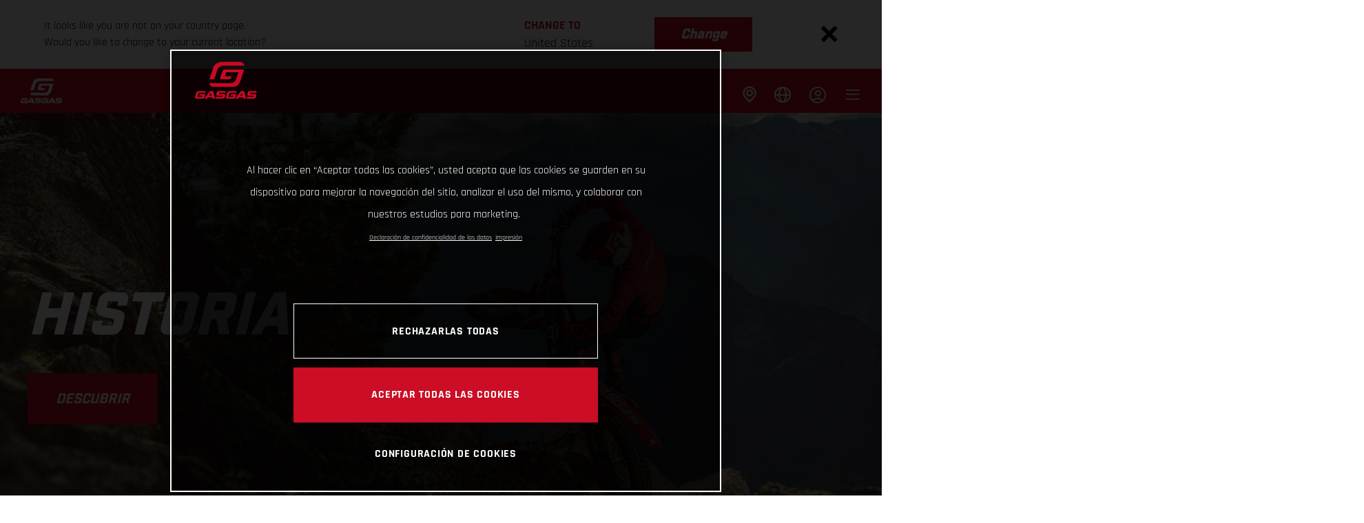

--- FILE ---
content_type: text/html;charset=utf-8
request_url: https://www.gasgas.com/es-cl/brand/history.html
body_size: 155289
content:

<!DOCTYPE html>
<html lang="es-CL">
  <head>
    <meta charset="UTF-8"/>
    <meta name="viewport" content="width=device-width, initial-scale=1"/>
    
    <title>Historia | GASGAS Chile</title>
    <meta name="description" content="Sumérgete en la emocionante historia de GASGAS. Sigue nuestro recorrido lleno de hitos que transformaron el mundo de las motos off-road."/>
    <meta name="template" content="gasgas-content-page-template"/>
    <meta property="og:title" content="Historia | GASGAS Chile"/>
    <meta property="og:description" content="Sumérgete en la emocionante historia de GASGAS. Sigue nuestro recorrido lleno de hitos que transformaron el mundo de las motos off-road."/>
    <meta property="og:image" content="https://s7g10.scene7.com/is/image/ktm/GasGas-logo-white?$ogimage$"/>
    <meta property="og:url" content="https://www.gasgas.com/es-cl/brand/history.html"/>
    <meta property="og:type" content="website"/>

    


    

    

    <script defer type="text/javascript" src="/.rum/@adobe/helix-rum-js@%5E2/dist/rum-standalone.js"></script>
<link rel="alternate" hreflang="en-IE" href="https://www.gasgas.com/en-ie/brand/history.html"/>
    <link rel="alternate" hreflang="en-US" href="https://www.gasgas.com/en-us/brand/history.html"/>
    <link rel="alternate" hreflang="en-EE" href="https://www.gasgas.com/en-ee/brand/history.html"/>
    <link rel="alternate" hreflang="es-BO" href="https://www.gasgas.com/es-bo/brand/history.html"/>
    <link rel="alternate" hreflang="en-AE" href="https://www.gasgas.com/en-ae/brand/history.html"/>
    <link rel="alternate" hreflang="en-ZA" href="https://www.gasgas.com/en-za/brand/history.html"/>
    <link rel="alternate" hreflang="en-IQ" href="https://www.gasgas.com/en-iq/brand/history.html"/>
    <link rel="alternate" hreflang="en-AU" href="https://www.gasgas.com/en-au/brand/history.html"/>
    <link rel="alternate" hreflang="de-CH" href="https://www.gasgas.com/de-ch/brand/history.html"/>
    <link rel="alternate" hreflang="en-RO" href="https://www.gasgas.com/en-ro/brand/history.html"/>
    <link rel="alternate" hreflang="en-NL" href="https://www.gasgas.com/en-nl/brand/history.html"/>
    <link rel="alternate" hreflang="en-NO" href="https://www.gasgas.com/en-no/brand/history.html"/>
    <link rel="alternate" hreflang="en-BE" href="https://www.gasgas.com/en-be/brand/history.html"/>
    <link rel="alternate" hreflang="en-FI" href="https://www.gasgas.com/en-fi/brand/history.html"/>
    <link rel="alternate" hreflang="es-GT" href="https://www.gasgas.com/es-gt/brand/history.html"/>
    <link rel="alternate" hreflang="en" href="https://www.gasgas.com/en-int/brand/history.html"/>
    <link rel="alternate" hreflang="es-CR" href="https://www.gasgas.com/es-cr/brand/history.html"/>
    <link rel="alternate" hreflang="en-JP" href="https://www.gasgas.com/en-jp/brand/history.html"/>
    <link rel="alternate" hreflang="es-CL" href="https://www.gasgas.com/es-cl/brand/history.html"/>
    <link rel="alternate" hreflang="fr-CA" href="https://www.gasgas.com/fr-ca/brand/history.html"/>
    <link rel="alternate" hreflang="es-CO" href="https://www.gasgas.com/es-co/brand/history.html"/>
    <link rel="alternate" hreflang="es-PE" href="https://www.gasgas.com/es-pe/brand/history.html"/>
    <link rel="alternate" hreflang="en-NZ" href="https://www.gasgas.com/en-nz/brand/history.html"/>
    <link rel="alternate" hreflang="en-SA" href="https://www.gasgas.com/en-sa/brand/history.html"/>
    <link rel="alternate" hreflang="es-PA" href="https://www.gasgas.com/es-pa/brand/history.html"/>
    <link rel="alternate" hreflang="fr-BE" href="https://www.gasgas.com/fr-be/brand/history.html"/>
    <link rel="alternate" hreflang="en-BR" href="https://www.gasgas.com/en-br/brand/history.html"/>
    <link rel="alternate" hreflang="en-SE" href="https://www.gasgas.com/en-se/brand/history.html"/>
    <link rel="alternate" hreflang="it-CH" href="https://www.gasgas.com/it-ch/brand/history.html"/>
    <link rel="alternate" hreflang="en-SI" href="https://www.gasgas.com/en-si/brand/history.html"/>
    <link rel="alternate" hreflang="fr-FR" href="https://www.gasgas.com/fr-fr/brand/history.html"/>
    <link rel="alternate" hreflang="en-SK" href="https://www.gasgas.com/en-sk/brand/history.html"/>
    <link rel="alternate" hreflang="en-GB" href="https://www.gasgas.com/en-gb/brand/history.html"/>
    <link rel="alternate" hreflang="es-HN" href="https://www.gasgas.com/es-hn/brand/history.html"/>
    <link rel="alternate" hreflang="en-CA" href="https://www.gasgas.com/en-ca/brand/history.html"/>
    <link rel="alternate" hreflang="fr-TG" href="https://www.gasgas.com/fr-tg/brand/history.html"/>
    <link rel="alternate" hreflang="es-PY" href="https://www.gasgas.com/es-py/brand/history.html"/>
    <link rel="alternate" hreflang="en-GR" href="https://www.gasgas.com/en-gr/brand/history.html"/>
    <link rel="alternate" hreflang="de-AT" href="https://www.gasgas.com/de-at/brand/history.html"/>
    <link rel="alternate" hreflang="x-default" href="https://www.gasgas.com/en-int/brand/history.html"/>
    <link rel="alternate" hreflang="en-KW" href="https://www.gasgas.com/en-kw/brand/history.html"/>
    <link rel="alternate" hreflang="fr-CH" href="https://www.gasgas.com/fr-ch/brand/history.html"/>
    <link rel="alternate" hreflang="es-EC" href="https://www.gasgas.com/es-ec/brand/history.html"/>
    <link rel="alternate" hreflang="en-CZ" href="https://www.gasgas.com/en-cz/brand/history.html"/>
    <link rel="alternate" hreflang="en-CY" href="https://www.gasgas.com/en-cy/brand/history.html"/>
    <link rel="alternate" hreflang="en-PL" href="https://www.gasgas.com/en-pl/brand/history.html"/>
    <link rel="alternate" hreflang="de-DE" href="https://www.gasgas.com/de-de/brand/history.html"/>
    <link rel="alternate" hreflang="es-UY" href="https://www.gasgas.com/es-uy/brand/history.html"/>
    <link rel="alternate" hreflang="en-PT" href="https://www.gasgas.com/en-pt/brand/history.html"/>
    <link rel="alternate" hreflang="es-ES" href="https://www.gasgas.com/es-es/brand/history.html"/>
    <link rel="alternate" hreflang="en-DK" href="https://www.gasgas.com/en-dk/brand/history.html"/>
    <link rel="alternate" hreflang="es-VE" href="https://www.gasgas.com/es-ve/brand/history.html"/>
    <link rel="alternate" hreflang="en-LT" href="https://www.gasgas.com/en-lt/brand/history.html"/>
    <link rel="alternate" hreflang="es-MX" href="https://www.gasgas.com/es-mx/brand/history.html"/>
    <link rel="alternate" hreflang="en-HR" href="https://www.gasgas.com/en-hr/brand/history.html"/>
    <link rel="alternate" hreflang="en-LV" href="https://www.gasgas.com/en-lv/brand/history.html"/>
    <link rel="alternate" hreflang="en-HU" href="https://www.gasgas.com/en-hu/brand/history.html"/>
    <link rel="alternate" hreflang="it-IT" href="https://www.gasgas.com/it-it/brand/history.html"/>
    <link rel="alternate" hreflang="es-AR" href="https://www.gasgas.com/es-ar/brand/history.html"/>
    <link rel="alternate" hreflang="en-QA" href="https://www.gasgas.com/en-qa/brand/history.html"/>
    <link rel="alternate" hreflang="en-MA" href="https://www.gasgas.com/en-ma/brand/history.html"/>
    <link rel="alternate" hreflang="fr-LU" href="https://www.gasgas.com/fr-lu/brand/history.html"/>



    <!-- Google Tag Manager -->
    <script>(function(w,d,s,l,i){w[l]=w[l]||[];w[l].push({'gtm.start':
            new Date().getTime(),event:'gtm.js','gtm.pageId':"87608487"});
        var f=d.getElementsByTagName(s)[0],
            j=d.createElement(s),dl=l!='dataLayer'?'&l='+l:'';j.async=true;j.src=
            'https://www.googletagmanager.com/gtm.js?id='+i+dl;f.parentNode.insertBefore(j,f);
    })(window,document,'script','dataLayer',"GTM-MKW9JQR");
    </script>
    <!-- End Google Tag Manager -->




    <script>
      !function (sCDN, sCDNProject, sCDNWorkspace, sCDNVers) {
        if (
            window.localStorage !== null &&
            typeof window.localStorage === "object" &&
            typeof window.localStorage.getItem === "function" &&
            window.sessionStorage !== null &&
            typeof window.sessionStorage === "object" &&
            typeof window.sessionStorage.getItem === "function"
        ) {
          sCDNVers =
              window.sessionStorage.getItem("jts_preview_version") ||
              window.localStorage.getItem("jts_preview_version") ||
              sCDNVers;
        }
        window.jentis = window.jentis || {};
        window.jentis.config = window.jentis.config || {};
        window.jentis.config.frontend = window.jentis.config.frontend || {};
        window.jentis.config.frontend.cdnhost =
            sCDN + "/get/" + sCDNWorkspace + "/web/" + sCDNVers + "/";
        window.jentis.config.frontend.vers = sCDNVers;
        window.jentis.config.frontend.env = sCDNWorkspace;
        window.jentis.config.frontend.project = sCDNProject;
        window._jts = window._jts || [];
        var f = document.getElementsByTagName("script")[0];
        var j = document.createElement("script");
        j.async = true;
        j.src = window.jentis.config.frontend.cdnhost + "x7t7qg.js";
        f.parentNode.insertBefore(j, f);
      }("https://rek7e5.gasgas.com", "gasgas-com", "live", "_");

      _jts.push({ track: "pageview" });
      _jts.push({ track: "submit" });
    </script>




    <script src="https://cdn.cookielaw.org/scripttemplates/otSDKStub.js" data-document-language="true" type="text/javascript" charset="UTF-8" data-domain-script="96264a84-1688-4ee5-8dd8-0e20db48c868"></script>
    <script type="text/javascript">
         function OptanonWrapper () {
            var html = document.getElementsByTagName('html')[0];
            // eslint-disable-next-line no-undef
            html.dispatchEvent(new CustomEvent('consentChanged', { detail: { activeGroups: OptanonActiveGroups } }));
        }
    </script>




    



    
    
    
        
    
<link rel="stylesheet" href="/etc.clientlibs/ktm-common/clientlibs/gas.lc-31d6cfe0d16ae931b73c-51b01383913d02f204c0-489d613e2785cfae60f3-697a922af2d6996a6eae-31d6cfe0d16ae931b73c-fab5a234885ef3701bf5-lc.min.css" type="text/css">
<link rel="stylesheet" href="/etc.clientlibs/ktm-common/clientlibs/clientlib-grid.lc-86852e7323ed8019b9c2f1321e88cda7-lc.min.css" type="text/css">
<link rel="stylesheet" href="/etc.clientlibs/ktm-common/frontend2/brands/gas-mot.lc-5a38f70d0d17841201b39ea670ea963b-lc.min.css" type="text/css">



    
    
    
    
    
    <meta http-equiv="X-UA-Compatible" content="IE=edge"/>





    <link rel="canonical" href="https://www.gasgas.com/es-cl/brand/history.html"/>


    
    
    

    

    
    
    

    
    <link rel="icon" sizes="32x32" href="/icon-32x32.png"/>
    <link rel="icon" sizes="128x128" href="/icon-128x128.png"/>
    <link rel="icon" sizes="180x180" href="/icon-180x180.png"/>
    <link rel="icon" sizes="192x192" href="/icon-192x192.png"/>

    <link rel="apple-touch-icon" href="/icon.png"/>
    <link rel="apple-touch-icon-precomposed" href="/icon.png"/>
    <link rel="apple-touch-icon" sizes="32x32" href="/icon-32x32.png"/>
    <link rel="apple-touch-icon" sizes="120x120" href="/icon-120x120.png"/>
    <link rel="apple-touch-icon-precompiled" sizes="120x120" href="/icon-120x120.png"/>
    <link rel="apple-touch-icon" sizes="128x128" href="/icon-128x128.png"/>
    <link rel="apple-touch-icon" sizes="152x152" href="/icon-152x152.png"/>
    <link rel="apple-touch-icon-precompiled" sizes="152x152" href="/icon-152x152.png"/>
    <link rel="apple-touch-icon" sizes="167x167" href="/icon-167x167.png"/>
    <link rel="apple-touch-icon" sizes="180x180" href="/icon-180x180.png"/>
    <link rel="apple-touch-icon" sizes="192x192" href="/icon-192x192.png"/>


    

    <script id="pageInfo" type="application/json">
{
  "path" : "/content/websites/gasgas-com/south-america/cl/es/brand/history",
  "brand" : "gasgas"
}
    </script>

</head>
  <body class="basicpage page nav--stage">
    
<div class="c-country-suggestion-bar component js-country-suggestion-bar" data-isGG="true" data-isHQV="false">
  <div class="c-country-suggestion-bar__container">
    <p class="c-country-suggestion-bar__container-infotext component js-infotext"></p>
    <div class="c-country-suggestion-bar__container-country-suggestion">
      <p class="component js-destination-label"></p>
      <p class="component js-country-name"></p>
    </div>
    <button class="c-country-suggestion-bar__container-button component js-button-element"></button>
    <div class="c-btn__link c-btn__link-icon component js-button-close">
      <div class="c-btn__icon component">
        <i class="icon icon-delete"></i>
      </div>
    </div>
  </div>
</div>

    
    
      



      

  <!-- Google Tag Manager (noscript) -->
  <noscript>
    <iframe src="https://www.googletagmanager.com/ns.html?id=GTM-MKW9JQR" height="0" width="0" style="display:none;visibility:hidden"></iframe>
  </noscript>
  <!-- End Google Tag Manager (noscript) -->

<div class="root responsivegrid">


<div class="aem-Grid aem-Grid--12 aem-Grid--default--12 ">
    
    <div class="header aem-GridColumn aem-GridColumn--default--12">
    
<!-- Start of Cached Component (Jan 14, 2026, 11:27:03 AM, justRefreshed=false) -->
<!-- /content/websites/gasgas-com/south-america/cl/es @ gasgas-com/components/structure/navigation @ DISABLED (still valid for 4.45 min) -->

<!-- Start of Cached Component (Jan 14, 2026, 11:25:14 AM, justRefreshed=false) -->
<!-- /content/websites/gasgas-com/south-america/cl/es @ gasgas-com/components/structure/navigation @ DISABLED (still valid for 32.59 min) -->


<div class="navigation">
    <header class="container header">
        <div class="header__wrapper">
            <div class="header__inner">
                <div class="header__inner-wrapper">
                    <div class="header__logo header__logo--desktop">
                        
                            <a href="https://www.gasgas.com/es-cl.html">
                                <img src="/etc.clientlibs/ktm-common/clientlibs/gas/resources/gasgas-logo-nav.png" alt="GasGas"/>
                            </a>
                        
                    </div>

                    <div class="header__back js-back-ggmc">
                        <span class="header__back__icon"><i class="icon icon-arrow_left"></i></span>
                    </div>

                    <nav itemscope itemtype="http://schema.org/SiteNavigationElement" class="c-nav-ggmc">
                        <ul class="c-nav-ggmc__items">
                            <li class="c-nav-ggmc__item js-item-ggmc ">
                                <a href="https://www.gasgas.com/es-cl/models/motorcycles.html" title="Motocicletas" class="c-nav-ggmc__item-link">Motocicletas</a>
                                <div class="c-nav-ggmc__submenu js-submenu-ggmc">
                                    <div class="c-nav-ggmc__submenu-container container">
                                        <ul class="c-nav-ggmc__submenu-items">
                                            
                                                <li class="c-nav-ggmc__submenu-item js-sub-item-ggmc">
                                                    
                                                        
                                                    
                                                        
                                                    
                                                    <a href="https://www.gasgas.com/es-cl/models/enduro.html" title="Enduro" class="c-nav-ggmc__submenu-item-link ">Enduro</a>
                                                    <div class="c-nav-ggmc__sub-submenu js-sub-submenu-ggmc">
                                                        <div class="c-nav-ggmc__sub-submenu-container container">
                                                            <ul class="c-nav-ggmc__sub-submenu-items">
                                                                
                                                                    <li class="c-nav-ggmc__sub-submenu-item js-inner-item-ggmc">
                                                                        
                                                                            
                                                                        
                                                                            
                                                                        
                                                                            
                                                                        
                                                                            
                                                                        
                                                                            
                                                                        
                                                                        <span title="2-tiempos" class="c-nav-ggmc__sub-submenu-item-link ">2-tiempos
                                                                        </span>
                                                                        <div class="c-nav-ggmc__inner-submenu js-inner-submenu-ggmc">
                                                                            <img src="https://azwecdnepstoragewebsiteuploads.azureedge.net/PHO_BIKE_SUBSEGMENT_Endurro-2-stroke-2025_%23SALL_%23AEPI_%23V1.jpg?wid=1600&dpr=off" alt="" class="c-nav-ggmc__inner-submenu-image"/>
                                                                            <div class="c-nav-ggmc__inner-submenu-slogan">Diseñadas para los que se atreven a desafiar los límites.</div>
                                                                            <ul class="c-nav-ggmc__inner-submenu-items">
                                                                                
                                                                                    <li class="c-nav-ggmc__inner-submenu-item">
                                                                                        <div class="c-nav-ggmc__inner-submenu-item-container">
                                                                                            <a href="https://www.gasgas.com/es-cl/models/enduro/2-tiempos/ec-300-2026.html" title="EC 300 2026" class="c-nav-ggmc__inner-submenu-item-link">EC 300</a>
                                                                                        </div>
                                                                                    </li>
                                                                                
                                                                                    <li class="c-nav-ggmc__inner-submenu-item">
                                                                                        <div class="c-nav-ggmc__inner-submenu-item-container">
                                                                                            <a href="https://www.gasgas.com/es-cl/models/enduro/2-tiempos/ec-300-gp-2025.html" title="EC 300 GP 2025" class="c-nav-ggmc__inner-submenu-item-link">EC 300 GP</a>
                                                                                        </div>
                                                                                    </li>
                                                                                
                                                                                    <li class="c-nav-ggmc__inner-submenu-item">
                                                                                        <div class="c-nav-ggmc__inner-submenu-item-container">
                                                                                            <a href="https://www.gasgas.com/es-cl/models/enduro/2-tiempos/ec-300-2025.html" title="EC 300 2025" class="c-nav-ggmc__inner-submenu-item-link">EC 300</a>
                                                                                        </div>
                                                                                    </li>
                                                                                
                                                                                    <li class="c-nav-ggmc__inner-submenu-item">
                                                                                        <div class="c-nav-ggmc__inner-submenu-item-container">
                                                                                            <a href="https://www.gasgas.com/es-cl/models/enduro/2-tiempos/ec-250-2025.html" title="EC 250 2025" class="c-nav-ggmc__inner-submenu-item-link">EC 250</a>
                                                                                        </div>
                                                                                    </li>
                                                                                
                                                                                    <li class="c-nav-ggmc__inner-submenu-item">
                                                                                        <div class="c-nav-ggmc__inner-submenu-item-container">
                                                                                            <a href="https://www.gasgas.com/es-cl/models/enduro/2-tiempos/ec-125-2025.html" title="EC 125 2025" class="c-nav-ggmc__inner-submenu-item-link">EC 125</a>
                                                                                        </div>
                                                                                    </li>
                                                                                
                                                                                <li class="c-nav-ggmc__pseudo">
                                                                                    <a title="2-tiempos" class="c-nav-ggmc__pseudo-link">
                                                                                        <i class="icon icon-grid_view_box"></i>
                                                                                        Todas
                                                                                        2-tiempos</a>
                                                                                </li>
                                                                            </ul>
                                                                        </div>
                                                                    </li>
                                                                
                                                                    <li class="c-nav-ggmc__sub-submenu-item js-inner-item-ggmc">
                                                                        
                                                                            
                                                                        
                                                                            
                                                                        
                                                                            
                                                                        
                                                                            
                                                                        
                                                                            
                                                                        
                                                                            
                                                                        
                                                                            
                                                                        
                                                                            
                                                                        
                                                                        <span title="4-tiempos" class="c-nav-ggmc__sub-submenu-item-link ">4-tiempos
                                                                        </span>
                                                                        <div class="c-nav-ggmc__inner-submenu js-inner-submenu-ggmc">
                                                                            <img src="https://azwecdnepstoragewebsiteuploads.azureedge.net/PHO_BIKE_SUBSEGMENT_Endurro-4-stroke-2025_%23SALL_%23AEPI_%23V1.jpg?wid=1600&dpr=off" alt="" class="c-nav-ggmc__inner-submenu-image"/>
                                                                            <div class="c-nav-ggmc__inner-submenu-slogan">Donde cada giro del acelerador es una prueba de rendimiento de primera clase.</div>
                                                                            <ul class="c-nav-ggmc__inner-submenu-items">
                                                                                
                                                                                    <li class="c-nav-ggmc__inner-submenu-item">
                                                                                        <div class="c-nav-ggmc__inner-submenu-item-container">
                                                                                            <a href="https://www.gasgas.com/es-cl/models/enduro/4-tiempos/ec-500f-2026.html" title="EC 500F 2026" class="c-nav-ggmc__inner-submenu-item-link">EC 500F</a>
                                                                                        </div>
                                                                                    </li>
                                                                                
                                                                                    <li class="c-nav-ggmc__inner-submenu-item">
                                                                                        <div class="c-nav-ggmc__inner-submenu-item-container">
                                                                                            <a href="https://www.gasgas.com/es-cl/models/enduro/4-tiempos/ec-350f-2026.html" title="EC 350F 2026" class="c-nav-ggmc__inner-submenu-item-link">EC 350F</a>
                                                                                        </div>
                                                                                    </li>
                                                                                
                                                                                    <li class="c-nav-ggmc__inner-submenu-item">
                                                                                        <div class="c-nav-ggmc__inner-submenu-item-container">
                                                                                            <a href="https://www.gasgas.com/es-cl/models/enduro/4-tiempos/ec-500f-2025.html" title="EC 500F 2025" class="c-nav-ggmc__inner-submenu-item-link">EC 500F</a>
                                                                                        </div>
                                                                                    </li>
                                                                                
                                                                                    <li class="c-nav-ggmc__inner-submenu-item">
                                                                                        <div class="c-nav-ggmc__inner-submenu-item-container">
                                                                                            <a href="https://www.gasgas.com/es-cl/models/enduro/4-tiempos/ec-450f-2025.html" title="EC 450F 2025" class="c-nav-ggmc__inner-submenu-item-link">EC 450F</a>
                                                                                        </div>
                                                                                    </li>
                                                                                
                                                                                    <li class="c-nav-ggmc__inner-submenu-item">
                                                                                        <div class="c-nav-ggmc__inner-submenu-item-container">
                                                                                            <a href="https://www.gasgas.com/es-cl/models/enduro/4-tiempos/ec-350f-2025.html" title="EC 350F 2025" class="c-nav-ggmc__inner-submenu-item-link">EC 350F</a>
                                                                                        </div>
                                                                                    </li>
                                                                                
                                                                                    <li class="c-nav-ggmc__inner-submenu-item">
                                                                                        <div class="c-nav-ggmc__inner-submenu-item-container">
                                                                                            <a href="https://www.gasgas.com/es-cl/models/enduro/4-tiempos/ec-250f-2025.html" title="EC 250F 2025" class="c-nav-ggmc__inner-submenu-item-link">EC 250F</a>
                                                                                        </div>
                                                                                    </li>
                                                                                
                                                                                    <li class="c-nav-ggmc__inner-submenu-item">
                                                                                        <div class="c-nav-ggmc__inner-submenu-item-container">
                                                                                            <a href="https://www.gasgas.com/es-cl/models/enduro/4-tiempos/ec-500f-2024.html" title="EC 500F 2024" class="c-nav-ggmc__inner-submenu-item-link">EC 500F</a>
                                                                                        </div>
                                                                                    </li>
                                                                                
                                                                                    <li class="c-nav-ggmc__inner-submenu-item">
                                                                                        <div class="c-nav-ggmc__inner-submenu-item-container">
                                                                                            <a href="https://www.gasgas.com/es-cl/models/enduro/4-tiempos/ec-350f-2024.html" title="EC 350F 2024" class="c-nav-ggmc__inner-submenu-item-link">EC 350F</a>
                                                                                        </div>
                                                                                    </li>
                                                                                
                                                                                <li class="c-nav-ggmc__pseudo">
                                                                                    <a title="4-tiempos" class="c-nav-ggmc__pseudo-link">
                                                                                        <i class="icon icon-grid_view_box"></i>
                                                                                        Todas
                                                                                        4-tiempos</a>
                                                                                </li>
                                                                            </ul>
                                                                        </div>
                                                                    </li>
                                                                
                                                                <li class="c-nav-ggmc__pseudo">
                                                                    <a href="https://www.gasgas.com/es-cl/models/enduro.html" title="Enduro" class="c-nav-ggmc__pseudo-link"> <i class="icon icon-grid_view_box"></i>
                                                                        Todas
                                                                        Enduro</a>
                                                                </li>
                                                                <!--Adapt sly template here to remove hard-coded mock-->
                                                                <li class="c-nav-ggmc__pseudo-image">
                                                                    <div class="c-nav-ggmc__pseudo-image__container">
                                                                        <img src="/content/dam/websites/gasgas-com/language-masters/en/menu/content-tile/GASGAS_Offroad_United_in_dirt_Tour_Navigation_Content_Image.jpg/jcr:content/renditions/original" alt="GasGas Bicycles" class="c-nav-ggmc__pseudo-image__image"/>
                                                                        <p class="c-nav-ggmc__pseudo-image__text">
                                                                            ¡Prueba nuestras motos de Enduro y Motocross!

                                                                        </p>
                                                                        <a href="https://www.gasgas.com/es-cl/events/united-in-dirt-gasgas-tour.html" class="c-nav-ggmc__pseudo-image__btn" target="_self">United in dirt tour 2025</a>
                                                                    </div>
                                                                </li>
                                                            </ul>
                                                        </div>
                                                    </div>
                                                </li>
                                            
                                                <li class="c-nav-ggmc__submenu-item js-sub-item-ggmc">
                                                    
                                                        
                                                    
                                                        
                                                    
                                                        
                                                    
                                                    <a href="https://www.gasgas.com/es-cl/models/motocross.html" title="Motocross" class="c-nav-ggmc__submenu-item-link ">Motocross</a>
                                                    <div class="c-nav-ggmc__sub-submenu js-sub-submenu-ggmc">
                                                        <div class="c-nav-ggmc__sub-submenu-container container">
                                                            <ul class="c-nav-ggmc__sub-submenu-items">
                                                                
                                                                    <li class="c-nav-ggmc__sub-submenu-item js-inner-item-ggmc">
                                                                        
                                                                            
                                                                        
                                                                            
                                                                        
                                                                            
                                                                        
                                                                        <span title="Kids Electric" class="c-nav-ggmc__sub-submenu-item-link ">Kids Electric
                                                                        </span>
                                                                        <div class="c-nav-ggmc__inner-submenu js-inner-submenu-ggmc">
                                                                            <img src="https://azwecdnepstoragewebsiteuploads.azureedge.net/PHO_BIKE_SUBSEGMENT_mx-mini-2025_%23SALL_%23AEPI_%23V1.jpg?wid=1600&dpr=off" alt="" class="c-nav-ggmc__inner-submenu-image"/>
                                                                            <div class="c-nav-ggmc__inner-submenu-slogan">Entra en el electrizante futuro del motocross con GASGAS Electric.</div>
                                                                            <ul class="c-nav-ggmc__inner-submenu-items">
                                                                                
                                                                                    <li class="c-nav-ggmc__inner-submenu-item">
                                                                                        <div class="c-nav-ggmc__inner-submenu-item-container">
                                                                                            <a href="https://www.gasgas.com/es-cl/models/motocross/kids-electric/mc-e-2-2025.html" title="MC-E 2 2025" class="c-nav-ggmc__inner-submenu-item-link">MC-E 2</a>
                                                                                        </div>
                                                                                    </li>
                                                                                
                                                                                    <li class="c-nav-ggmc__inner-submenu-item">
                                                                                        <div class="c-nav-ggmc__inner-submenu-item-container">
                                                                                            <a href="https://www.gasgas.com/es-cl/models/motocross/kids-electric/mc-e-5-2025.html" title="MC-E 5 2025" class="c-nav-ggmc__inner-submenu-item-link">MC-E 5</a>
                                                                                        </div>
                                                                                    </li>
                                                                                
                                                                                    <li class="c-nav-ggmc__inner-submenu-item">
                                                                                        <div class="c-nav-ggmc__inner-submenu-item-container">
                                                                                            <a href="https://www.gasgas.com/es-cl/models/motocross/kids-electric/mc-e-3-2023.html" title="MC-E 3 2023" class="c-nav-ggmc__inner-submenu-item-link">MC-E 3</a>
                                                                                        </div>
                                                                                    </li>
                                                                                
                                                                                <li class="c-nav-ggmc__pseudo">
                                                                                    <a title="Kids Electric" class="c-nav-ggmc__pseudo-link">
                                                                                        <i class="icon icon-grid_view_box"></i>
                                                                                        Todas
                                                                                        Kids Electric</a>
                                                                                </li>
                                                                            </ul>
                                                                        </div>
                                                                    </li>
                                                                
                                                                    <li class="c-nav-ggmc__sub-submenu-item js-inner-item-ggmc">
                                                                        
                                                                            
                                                                        
                                                                            
                                                                        
                                                                            
                                                                        
                                                                            
                                                                        
                                                                            
                                                                        
                                                                            
                                                                        
                                                                            
                                                                        
                                                                            
                                                                        
                                                                            
                                                                        
                                                                            
                                                                        
                                                                            
                                                                        
                                                                            
                                                                        
                                                                            
                                                                        
                                                                            
                                                                        
                                                                            
                                                                        
                                                                        <span title="2-tiempos" class="c-nav-ggmc__sub-submenu-item-link ">2-tiempos
                                                                        </span>
                                                                        <div class="c-nav-ggmc__inner-submenu js-inner-submenu-ggmc">
                                                                            <img src="https://azwecdnepstoragewebsiteuploads.azureedge.net/PHO_BIKE_SUBSEGMENT_mx-2-stroke-2025_%23SALL_%23AEPI_%23V1.jpg?wid=1600&dpr=off" alt="" class="c-nav-ggmc__inner-submenu-image"/>
                                                                            <div class="c-nav-ggmc__inner-submenu-slogan">Redefine lo que significa rozar los límites del rendimiento.</div>
                                                                            <ul class="c-nav-ggmc__inner-submenu-items">
                                                                                
                                                                                    <li class="c-nav-ggmc__inner-submenu-item">
                                                                                        <div class="c-nav-ggmc__inner-submenu-item-container">
                                                                                            <a href="https://www.gasgas.com/es-cl/models/motocross/2-tiempos/mc-250-2026.html" title="MC 250 2026" class="c-nav-ggmc__inner-submenu-item-link">MC 250</a>
                                                                                        </div>
                                                                                    </li>
                                                                                
                                                                                    <li class="c-nav-ggmc__inner-submenu-item">
                                                                                        <div class="c-nav-ggmc__inner-submenu-item-container">
                                                                                            <a href="https://www.gasgas.com/es-cl/models/motocross/2-tiempos/mc-125-2026.html" title="MC 125 2026" class="c-nav-ggmc__inner-submenu-item-link">MC 125</a>
                                                                                        </div>
                                                                                    </li>
                                                                                
                                                                                    <li class="c-nav-ggmc__inner-submenu-item">
                                                                                        <div class="c-nav-ggmc__inner-submenu-item-container">
                                                                                            <a href="https://www.gasgas.com/es-cl/models/motocross/2-tiempos/mc-85-19-16-2026.html" title="MC 85 19/16 2026" class="c-nav-ggmc__inner-submenu-item-link">MC 85 19/16</a>
                                                                                        </div>
                                                                                    </li>
                                                                                
                                                                                    <li class="c-nav-ggmc__inner-submenu-item">
                                                                                        <div class="c-nav-ggmc__inner-submenu-item-container">
                                                                                            <a href="https://www.gasgas.com/es-cl/models/motocross/2-tiempos/mc-65-2026.html" title="MC 65 2026" class="c-nav-ggmc__inner-submenu-item-link">MC 65</a>
                                                                                        </div>
                                                                                    </li>
                                                                                
                                                                                    <li class="c-nav-ggmc__inner-submenu-item">
                                                                                        <div class="c-nav-ggmc__inner-submenu-item-container">
                                                                                            <a href="https://www.gasgas.com/es-cl/models/motocross/2-tiempos/mc-50-2026.html" title="MC 50 2026" class="c-nav-ggmc__inner-submenu-item-link">MC 50</a>
                                                                                        </div>
                                                                                    </li>
                                                                                
                                                                                    <li class="c-nav-ggmc__inner-submenu-item">
                                                                                        <div class="c-nav-ggmc__inner-submenu-item-container">
                                                                                            <a href="https://www.gasgas.com/es-cl/models/motocross/2-tiempos/mc-300-2025.html" title="MC 300 2025" class="c-nav-ggmc__inner-submenu-item-link">MC 300</a>
                                                                                        </div>
                                                                                    </li>
                                                                                
                                                                                    <li class="c-nav-ggmc__inner-submenu-item">
                                                                                        <div class="c-nav-ggmc__inner-submenu-item-container">
                                                                                            <a href="https://www.gasgas.com/es-cl/models/motocross/2-tiempos/mc-250-2025.html" title="MC 250 2025" class="c-nav-ggmc__inner-submenu-item-link">MC 250</a>
                                                                                        </div>
                                                                                    </li>
                                                                                
                                                                                    <li class="c-nav-ggmc__inner-submenu-item">
                                                                                        <div class="c-nav-ggmc__inner-submenu-item-container">
                                                                                            <a href="https://www.gasgas.com/es-cl/models/motocross/2-tiempos/mc-150-2025.html" title="MC 150 2025" class="c-nav-ggmc__inner-submenu-item-link">MC 150</a>
                                                                                        </div>
                                                                                    </li>
                                                                                
                                                                                    <li class="c-nav-ggmc__inner-submenu-item">
                                                                                        <div class="c-nav-ggmc__inner-submenu-item-container">
                                                                                            <a href="https://www.gasgas.com/es-cl/models/motocross/2-tiempos/mc-125-2025.html" title="MC 125 2025" class="c-nav-ggmc__inner-submenu-item-link">MC 125</a>
                                                                                        </div>
                                                                                    </li>
                                                                                
                                                                                    <li class="c-nav-ggmc__inner-submenu-item">
                                                                                        <div class="c-nav-ggmc__inner-submenu-item-container">
                                                                                            <a href="https://www.gasgas.com/es-cl/models/motocross/2-tiempos/mc-85-19-16-2025.html" title="MC 85 19/16 2025" class="c-nav-ggmc__inner-submenu-item-link">MC 85 19/16</a>
                                                                                        </div>
                                                                                    </li>
                                                                                
                                                                                    <li class="c-nav-ggmc__inner-submenu-item">
                                                                                        <div class="c-nav-ggmc__inner-submenu-item-container">
                                                                                            <a href="https://www.gasgas.com/es-cl/models/motocross/2-tiempos/mc-85-17-14-2025.html" title="MC 85 17/14 2025" class="c-nav-ggmc__inner-submenu-item-link">MC 85 17/14</a>
                                                                                        </div>
                                                                                    </li>
                                                                                
                                                                                    <li class="c-nav-ggmc__inner-submenu-item">
                                                                                        <div class="c-nav-ggmc__inner-submenu-item-container">
                                                                                            <a href="https://www.gasgas.com/es-cl/models/motocross/2-tiempos/mc-65-2025.html" title="MC 65 2025" class="c-nav-ggmc__inner-submenu-item-link">MC 65</a>
                                                                                        </div>
                                                                                    </li>
                                                                                
                                                                                    <li class="c-nav-ggmc__inner-submenu-item">
                                                                                        <div class="c-nav-ggmc__inner-submenu-item-container">
                                                                                            <a href="https://www.gasgas.com/es-cl/models/motocross/2-tiempos/mc-50-2025.html" title="MC 50 2025" class="c-nav-ggmc__inner-submenu-item-link">MC 50</a>
                                                                                        </div>
                                                                                    </li>
                                                                                
                                                                                    <li class="c-nav-ggmc__inner-submenu-item">
                                                                                        <div class="c-nav-ggmc__inner-submenu-item-container">
                                                                                            <a href="https://www.gasgas.com/es-cl/models/motocross/2-tiempos/mc-50-2024.html" title="MC 50 2024" class="c-nav-ggmc__inner-submenu-item-link">MC 50</a>
                                                                                        </div>
                                                                                    </li>
                                                                                
                                                                                    <li class="c-nav-ggmc__inner-submenu-item">
                                                                                        <div class="c-nav-ggmc__inner-submenu-item-container">
                                                                                            <a href="https://www.gasgas.com/es-cl/models/motocross/2-tiempos/mc-85-17-14-2023.html" title="MC 85 17/14 2023" class="c-nav-ggmc__inner-submenu-item-link">MC 85 17/14</a>
                                                                                        </div>
                                                                                    </li>
                                                                                
                                                                                <li class="c-nav-ggmc__pseudo">
                                                                                    <a title="2-tiempos" class="c-nav-ggmc__pseudo-link">
                                                                                        <i class="icon icon-grid_view_box"></i>
                                                                                        Todas
                                                                                        2-tiempos</a>
                                                                                </li>
                                                                            </ul>
                                                                        </div>
                                                                    </li>
                                                                
                                                                    <li class="c-nav-ggmc__sub-submenu-item js-inner-item-ggmc">
                                                                        
                                                                            
                                                                        
                                                                            
                                                                        
                                                                            
                                                                        
                                                                            
                                                                        
                                                                            
                                                                        
                                                                            
                                                                        
                                                                            
                                                                        
                                                                            
                                                                        
                                                                        <span title="4-tiempos" class="c-nav-ggmc__sub-submenu-item-link ">4-tiempos
                                                                        </span>
                                                                        <div class="c-nav-ggmc__inner-submenu js-inner-submenu-ggmc">
                                                                            <img src="https://azwecdnepstoragewebsiteuploads.azureedge.net/PHO_BIKE_SUBSEGMENT_mx-4-stroke-2025_%23SALL_%23AEPI_%23V1.jpg?wid=1600&dpr=off" alt="" class="c-nav-ggmc__inner-submenu-image"/>
                                                                            <div class="c-nav-ggmc__inner-submenu-slogan">Donde la potencia bruta se une a una frescura sin igual. ¡Prepárate para dominar el offroad con estilo! </div>
                                                                            <ul class="c-nav-ggmc__inner-submenu-items">
                                                                                
                                                                                    <li class="c-nav-ggmc__inner-submenu-item">
                                                                                        <div class="c-nav-ggmc__inner-submenu-item-container">
                                                                                            <a href="https://www.gasgas.com/es-cl/models/motocross/4-tiempos/mc-450f-2026.html" title="MC 450F 2026" class="c-nav-ggmc__inner-submenu-item-link">MC 450F</a>
                                                                                        </div>
                                                                                    </li>
                                                                                
                                                                                    <li class="c-nav-ggmc__inner-submenu-item">
                                                                                        <div class="c-nav-ggmc__inner-submenu-item-container">
                                                                                            <a href="https://www.gasgas.com/es-cl/models/motocross/4-tiempos/mc-250f-2026.html" title="MC 250F 2026" class="c-nav-ggmc__inner-submenu-item-link">MC 250F</a>
                                                                                        </div>
                                                                                    </li>
                                                                                
                                                                                    <li class="c-nav-ggmc__inner-submenu-item">
                                                                                        <div class="c-nav-ggmc__inner-submenu-item-container">
                                                                                            <a href="https://www.gasgas.com/es-cl/models/motocross/4-tiempos/mc-450f-factory-edition2025.html" title="MC 450F FACTORY EDITION 2025" class="c-nav-ggmc__inner-submenu-item-link">MC 450F FACTORY EDITION</a>
                                                                                        </div>
                                                                                    </li>
                                                                                
                                                                                    <li class="c-nav-ggmc__inner-submenu-item">
                                                                                        <div class="c-nav-ggmc__inner-submenu-item-container">
                                                                                            <a href="https://www.gasgas.com/es-cl/models/motocross/4-tiempos/mc-250f-factory-edition2025.html" title="MC 250F FACTORY EDITION 2025" class="c-nav-ggmc__inner-submenu-item-link">MC 250F FACTORY EDITION</a>
                                                                                        </div>
                                                                                    </li>
                                                                                
                                                                                    <li class="c-nav-ggmc__inner-submenu-item">
                                                                                        <div class="c-nav-ggmc__inner-submenu-item-container">
                                                                                            <a href="https://www.gasgas.com/es-cl/models/motocross/4-tiempos/mc-450f-2025.html" title="MC 450F 2025" class="c-nav-ggmc__inner-submenu-item-link">MC 450F</a>
                                                                                        </div>
                                                                                    </li>
                                                                                
                                                                                    <li class="c-nav-ggmc__inner-submenu-item">
                                                                                        <div class="c-nav-ggmc__inner-submenu-item-container">
                                                                                            <a href="https://www.gasgas.com/es-cl/models/motocross/4-tiempos/mc-350f-2025.html" title="MC 350F 2025" class="c-nav-ggmc__inner-submenu-item-link">MC 350F</a>
                                                                                        </div>
                                                                                    </li>
                                                                                
                                                                                    <li class="c-nav-ggmc__inner-submenu-item">
                                                                                        <div class="c-nav-ggmc__inner-submenu-item-container">
                                                                                            <a href="https://www.gasgas.com/es-cl/models/motocross/4-tiempos/mc-250f-2025.html" title="MC 250F 2025" class="c-nav-ggmc__inner-submenu-item-link">MC 250F</a>
                                                                                        </div>
                                                                                    </li>
                                                                                
                                                                                    <li class="c-nav-ggmc__inner-submenu-item">
                                                                                        <div class="c-nav-ggmc__inner-submenu-item-container">
                                                                                            <a href="https://www.gasgas.com/es-cl/models/motocross/4-tiempos/mc-450f-prado-edition2025.html" title="MC 450F PRADO EDITION 2025" class="c-nav-ggmc__inner-submenu-item-link">MC 450F PRADO EDITION</a>
                                                                                        </div>
                                                                                    </li>
                                                                                
                                                                                <li class="c-nav-ggmc__pseudo">
                                                                                    <a title="4-tiempos" class="c-nav-ggmc__pseudo-link">
                                                                                        <i class="icon icon-grid_view_box"></i>
                                                                                        Todas
                                                                                        4-tiempos</a>
                                                                                </li>
                                                                            </ul>
                                                                        </div>
                                                                    </li>
                                                                
                                                                <li class="c-nav-ggmc__pseudo">
                                                                    <a href="https://www.gasgas.com/es-cl/models/motocross.html" title="Motocross" class="c-nav-ggmc__pseudo-link"> <i class="icon icon-grid_view_box"></i>
                                                                        Todas
                                                                        Motocross</a>
                                                                </li>
                                                                <!--Adapt sly template here to remove hard-coded mock-->
                                                                <li class="c-nav-ggmc__pseudo-image">
                                                                    <div class="c-nav-ggmc__pseudo-image__container">
                                                                        <img src="/content/dam/websites/gasgas-com/language-masters/en/menu/content-tile/GASGAS_Offroad_United_in_dirt_Tour_Navigation_Content_Image.jpg/jcr:content/renditions/original" alt="GasGas Bicycles" class="c-nav-ggmc__pseudo-image__image"/>
                                                                        <p class="c-nav-ggmc__pseudo-image__text">
                                                                            ¡Prueba nuestras motos de Enduro y Motocross!

                                                                        </p>
                                                                        <a href="https://www.gasgas.com/es-cl/events/united-in-dirt-gasgas-tour.html" class="c-nav-ggmc__pseudo-image__btn" target="_self">United in dirt tour 2025</a>
                                                                    </div>
                                                                </li>
                                                            </ul>
                                                        </div>
                                                    </div>
                                                </li>
                                            
                                                <li class="c-nav-ggmc__submenu-item js-sub-item-ggmc">
                                                    
                                                        
                                                    
                                                        
                                                    
                                                    <a href="https://www.gasgas.com/es-cl/models/cross-country.html" title="Cross Country" class="c-nav-ggmc__submenu-item-link ">Cross Country</a>
                                                    <div class="c-nav-ggmc__sub-submenu js-sub-submenu-ggmc">
                                                        <div class="c-nav-ggmc__sub-submenu-container container">
                                                            <ul class="c-nav-ggmc__sub-submenu-items">
                                                                
                                                                    <li class="c-nav-ggmc__sub-submenu-item js-inner-item-ggmc">
                                                                        
                                                                            
                                                                        
                                                                            
                                                                        
                                                                            
                                                                        
                                                                            
                                                                        
                                                                        <span title="2-stroke" class="c-nav-ggmc__sub-submenu-item-link ">2-stroke
                                                                        </span>
                                                                        <div class="c-nav-ggmc__inner-submenu js-inner-submenu-ggmc">
                                                                            <img src="https://azwecdnepstoragewebsiteuploads.azureedge.net/PHO_BIKE_SUBSEGMENT_crosscountry-2-stroke-2025_%23SALL_%23AEPI_%23V1.jpg?wid=1600&dpr=off" alt="" class="c-nav-ggmc__inner-submenu-image"/>
                                                                            <div class="c-nav-ggmc__inner-submenu-slogan">Haz que cada aventura sea inolvidable.</div>
                                                                            <ul class="c-nav-ggmc__inner-submenu-items">
                                                                                
                                                                                    <li class="c-nav-ggmc__inner-submenu-item">
                                                                                        <div class="c-nav-ggmc__inner-submenu-item-container">
                                                                                            <a href="https://www.gasgas.com/es-cl/models/cross-country/2-stroke/ex-300-2026.html" title="EX 300 2026" class="c-nav-ggmc__inner-submenu-item-link">EX 300</a>
                                                                                        </div>
                                                                                    </li>
                                                                                
                                                                                    <li class="c-nav-ggmc__inner-submenu-item">
                                                                                        <div class="c-nav-ggmc__inner-submenu-item-container">
                                                                                            <a href="https://www.gasgas.com/es-cl/models/cross-country/2-stroke/ex-300-2025.html" title="EX 300 2025" class="c-nav-ggmc__inner-submenu-item-link">EX 300</a>
                                                                                        </div>
                                                                                    </li>
                                                                                
                                                                                    <li class="c-nav-ggmc__inner-submenu-item">
                                                                                        <div class="c-nav-ggmc__inner-submenu-item-container">
                                                                                            <a href="https://www.gasgas.com/es-cl/models/cross-country/2-stroke/ex-250-2025.html" title="EX 250 2025" class="c-nav-ggmc__inner-submenu-item-link">EX 250</a>
                                                                                        </div>
                                                                                    </li>
                                                                                
                                                                                    <li class="c-nav-ggmc__inner-submenu-item">
                                                                                        <div class="c-nav-ggmc__inner-submenu-item-container">
                                                                                            <a href="https://www.gasgas.com/es-cl/models/cross-country/2-stroke/ex-250-2024.html" title="EX 250 2024" class="c-nav-ggmc__inner-submenu-item-link">EX 250</a>
                                                                                        </div>
                                                                                    </li>
                                                                                
                                                                                <li class="c-nav-ggmc__pseudo">
                                                                                    <a title="2-stroke" class="c-nav-ggmc__pseudo-link">
                                                                                        <i class="icon icon-grid_view_box"></i>
                                                                                        Todas
                                                                                        2-stroke</a>
                                                                                </li>
                                                                            </ul>
                                                                        </div>
                                                                    </li>
                                                                
                                                                    <li class="c-nav-ggmc__sub-submenu-item js-inner-item-ggmc">
                                                                        
                                                                            
                                                                        
                                                                            
                                                                        
                                                                        <span title="4-stroke" class="c-nav-ggmc__sub-submenu-item-link ">4-stroke
                                                                        </span>
                                                                        <div class="c-nav-ggmc__inner-submenu js-inner-submenu-ggmc">
                                                                            <img src="https://azwecdnepstoragewebsiteuploads.azureedge.net/PHO_BIKE_SUBSEGMENT_crosscountry-4-stroke-2025_%23SALL_%23AEPI_%23V1.jpg?wid=1600&dpr=off" alt="" class="c-nav-ggmc__inner-submenu-image"/>
                                                                            <div class="c-nav-ggmc__inner-submenu-slogan">Diseñadas para los pilotos valientes que se atreven con todo.</div>
                                                                            <ul class="c-nav-ggmc__inner-submenu-items">
                                                                                
                                                                                    <li class="c-nav-ggmc__inner-submenu-item">
                                                                                        <div class="c-nav-ggmc__inner-submenu-item-container">
                                                                                            <a href="https://www.gasgas.com/es-cl/models/cross-country/4-stroke/ex-350f-2025.html" title="EX 350F 2025" class="c-nav-ggmc__inner-submenu-item-link">EX 350F</a>
                                                                                        </div>
                                                                                    </li>
                                                                                
                                                                                    <li class="c-nav-ggmc__inner-submenu-item">
                                                                                        <div class="c-nav-ggmc__inner-submenu-item-container">
                                                                                            <a href="https://www.gasgas.com/es-cl/models/cross-country/4-stroke/ex-250f-2025.html" title="EX 250F 2025" class="c-nav-ggmc__inner-submenu-item-link">EX 250F</a>
                                                                                        </div>
                                                                                    </li>
                                                                                
                                                                                <li class="c-nav-ggmc__pseudo">
                                                                                    <a title="4-stroke" class="c-nav-ggmc__pseudo-link">
                                                                                        <i class="icon icon-grid_view_box"></i>
                                                                                        Todas
                                                                                        4-stroke</a>
                                                                                </li>
                                                                            </ul>
                                                                        </div>
                                                                    </li>
                                                                
                                                                <li class="c-nav-ggmc__pseudo">
                                                                    <a href="https://www.gasgas.com/es-cl/models/cross-country.html" title="Cross Country" class="c-nav-ggmc__pseudo-link"> <i class="icon icon-grid_view_box"></i>
                                                                        Todas
                                                                        Cross Country</a>
                                                                </li>
                                                                <!--Adapt sly template here to remove hard-coded mock-->
                                                                <li class="c-nav-ggmc__pseudo-image">
                                                                    <div class="c-nav-ggmc__pseudo-image__container">
                                                                        <img src="/content/dam/websites/gasgas-com/language-masters/en/menu/content-tile/GASGAS_Offroad_United_in_dirt_Tour_Navigation_Content_Image.jpg/jcr:content/renditions/original" alt="GasGas Bicycles" class="c-nav-ggmc__pseudo-image__image"/>
                                                                        <p class="c-nav-ggmc__pseudo-image__text">
                                                                            ¡Prueba nuestras motos de Enduro y Motocross!

                                                                        </p>
                                                                        <a href="https://www.gasgas.com/es-cl/events/united-in-dirt-gasgas-tour.html" class="c-nav-ggmc__pseudo-image__btn" target="_self">United in dirt tour 2025</a>
                                                                    </div>
                                                                </li>
                                                            </ul>
                                                        </div>
                                                    </div>
                                                </li>
                                            
                                                <li class="c-nav-ggmc__submenu-item js-sub-item-ggmc">
                                                    
                                                        
                                                    
                                                    <a href="https://www.gasgas.com/es-cl/models/trial.html" title="Trial" class="c-nav-ggmc__submenu-item-link ">Trial</a>
                                                    <div class="c-nav-ggmc__sub-submenu js-sub-submenu-ggmc">
                                                        <div class="c-nav-ggmc__sub-submenu-container container">
                                                            <ul class="c-nav-ggmc__sub-submenu-items">
                                                                
                                                                    <li class="c-nav-ggmc__sub-submenu-item js-inner-item-ggmc">
                                                                        
                                                                            
                                                                        
                                                                            
                                                                        
                                                                        <span title="TXT GP" class="c-nav-ggmc__sub-submenu-item-link ">TXT GP
                                                                        </span>
                                                                        <div class="c-nav-ggmc__inner-submenu js-inner-submenu-ggmc">
                                                                            <img src="https://azwecdnepstoragewebsiteuploads.azureedge.net/PHO_BIKE_SUBSEGMENT_trial-txt-gp-2025_%23SALL_%23AEPI_%23V1.jpg?wid=1600&dpr=off" alt="" class="c-nav-ggmc__inner-submenu-image"/>
                                                                            <div class="c-nav-ggmc__inner-submenu-slogan">Dónde empezó todo: Las raíces de la marca. </div>
                                                                            <ul class="c-nav-ggmc__inner-submenu-items">
                                                                                
                                                                                    <li class="c-nav-ggmc__inner-submenu-item">
                                                                                        <div class="c-nav-ggmc__inner-submenu-item-container">
                                                                                            <a href="https://www.gasgas.com/es-cl/models/trial/txt-gp/txt-gp-250-2025.html" title="TXT GP 250 2025" class="c-nav-ggmc__inner-submenu-item-link">TXT GP 250</a>
                                                                                        </div>
                                                                                    </li>
                                                                                
                                                                                    <li class="c-nav-ggmc__inner-submenu-item">
                                                                                        <div class="c-nav-ggmc__inner-submenu-item-container">
                                                                                            <a href="https://www.gasgas.com/es-cl/models/trial/txt-gp/txt-gp-300-2025.html" title="TXT GP 300 2025" class="c-nav-ggmc__inner-submenu-item-link">TXT GP 300</a>
                                                                                        </div>
                                                                                    </li>
                                                                                
                                                                                <li class="c-nav-ggmc__pseudo">
                                                                                    <a title="TXT GP" class="c-nav-ggmc__pseudo-link">
                                                                                        <i class="icon icon-grid_view_box"></i>
                                                                                        Todas
                                                                                        TXT GP</a>
                                                                                </li>
                                                                            </ul>
                                                                        </div>
                                                                    </li>
                                                                
                                                                <li class="c-nav-ggmc__pseudo">
                                                                    <a href="https://www.gasgas.com/es-cl/models/trial.html" title="Trial" class="c-nav-ggmc__pseudo-link"> <i class="icon icon-grid_view_box"></i>
                                                                        Todas
                                                                        Trial</a>
                                                                </li>
                                                                <!--Adapt sly template here to remove hard-coded mock-->
                                                                <li class="c-nav-ggmc__pseudo-image">
                                                                    <div class="c-nav-ggmc__pseudo-image__container">
                                                                        <img src="/content/dam/websites/gasgas-com/language-masters/en/menu/content-tile/GAS%20Trial%20Guide%202.jpg/jcr:content/renditions/original" alt="GasGas Bicycles" class="c-nav-ggmc__pseudo-image__image"/>
                                                                        <p class="c-nav-ggmc__pseudo-image__text">
                                                                            ¿Quiere convertirse en un piloto de trial mejor y más seguro? Echa un vistazo a esto.

                                                                        </p>
                                                                        <a href="https://www.gasgas.com/es-cl/get-on-the-brand/trial-guides.html" class="c-nav-ggmc__pseudo-image__btn" target="_self">Guías de trial</a>
                                                                    </div>
                                                                </li>
                                                            </ul>
                                                        </div>
                                                    </div>
                                                </li>
                                            
                                                <li class="c-nav-ggmc__submenu-item js-sub-item-ggmc">
                                                    
                                                        
                                                    
                                                    <a href="https://www.gasgas.com/es-cl/models/supermoto.html" title="Supermoto" class="c-nav-ggmc__submenu-item-link ">Supermoto</a>
                                                    <div class="c-nav-ggmc__sub-submenu js-sub-submenu-ggmc">
                                                        <div class="c-nav-ggmc__sub-submenu-container container">
                                                            <ul class="c-nav-ggmc__sub-submenu-items">
                                                                
                                                                    <li class="c-nav-ggmc__sub-submenu-item js-inner-item-ggmc">
                                                                        
                                                                            
                                                                        
                                                                        <span title="Supermoto" class="c-nav-ggmc__sub-submenu-item-link ">Supermoto
                                                                        </span>
                                                                        <div class="c-nav-ggmc__inner-submenu js-inner-submenu-ggmc">
                                                                            <img src="https://azwecdnepstoragewebsiteuploads.azureedge.net/PHO_BIKE_SUBSEGMENT_Supermoto-SM-700_%23SALL_%23AEPI_%23V1.jpg?wid=1600&dpr=off" alt="" class="c-nav-ggmc__inner-submenu-image"/>
                                                                            <div class="c-nav-ggmc__inner-submenu-slogan">¡Derrapes, caballitos y cruzadas!</div>
                                                                            <ul class="c-nav-ggmc__inner-submenu-items">
                                                                                
                                                                                    <li class="c-nav-ggmc__inner-submenu-item">
                                                                                        <div class="c-nav-ggmc__inner-submenu-item-container">
                                                                                            <a href="https://www.gasgas.com/es-cl/models/supermoto/sm-700-2024.html" title="SM 700 2024" class="c-nav-ggmc__inner-submenu-item-link">SM 700</a>
                                                                                        </div>
                                                                                    </li>
                                                                                
                                                                                <li class="c-nav-ggmc__pseudo">
                                                                                    <a title="Supermoto" class="c-nav-ggmc__pseudo-link">
                                                                                        <i class="icon icon-grid_view_box"></i>
                                                                                        Todas
                                                                                        Supermoto</a>
                                                                                </li>
                                                                            </ul>
                                                                        </div>
                                                                    </li>
                                                                
                                                                <li class="c-nav-ggmc__pseudo">
                                                                    <a href="https://www.gasgas.com/es-cl/models/supermoto.html" title="Supermoto" class="c-nav-ggmc__pseudo-link"> <i class="icon icon-grid_view_box"></i>
                                                                        Todas
                                                                        Supermoto</a>
                                                                </li>
                                                                <!--Adapt sly template here to remove hard-coded mock-->
                                                                <li class="c-nav-ggmc__pseudo-image">
                                                                    <div class="c-nav-ggmc__pseudo-image__container">
                                                                        <img src="/content/dam/websites/gasgas-com/language-masters/en/menu/content-tile/GASGAS_Offroad_United_in_dirt_Tour_Navigation_Content_Image.jpg/jcr:content/renditions/original" alt="GasGas Bicycles" class="c-nav-ggmc__pseudo-image__image"/>
                                                                        <p class="c-nav-ggmc__pseudo-image__text">
                                                                            ¡Prueba nuestras motos de Enduro y Motocross!

                                                                        </p>
                                                                        <a href="https://www.gasgas.com/es-cl/events/united-in-dirt-gasgas-tour.html" class="c-nav-ggmc__pseudo-image__btn" target="_self">United in dirt tour 2025</a>
                                                                    </div>
                                                                </li>
                                                            </ul>
                                                        </div>
                                                    </div>
                                                </li>
                                            
                                                <li class="c-nav-ggmc__submenu-item js-sub-item-ggmc">
                                                    
                                                        
                                                    
                                                    <a href="https://www.gasgas.com/es-cl/models/travel.html" title="Travel" class="c-nav-ggmc__submenu-item-link ">Travel</a>
                                                    <div class="c-nav-ggmc__sub-submenu js-sub-submenu-ggmc">
                                                        <div class="c-nav-ggmc__sub-submenu-container container">
                                                            <ul class="c-nav-ggmc__sub-submenu-items">
                                                                
                                                                    <li class="c-nav-ggmc__sub-submenu-item js-inner-item-ggmc">
                                                                        
                                                                            
                                                                        
                                                                        <span title="Travel" class="c-nav-ggmc__sub-submenu-item-link ">Travel
                                                                        </span>
                                                                        <div class="c-nav-ggmc__inner-submenu js-inner-submenu-ggmc">
                                                                            <img src="https://azwecdnepstoragewebsiteuploads.azureedge.net/PHO_BIKE_SUBSEGMENT_Travel_%23SALL_%23AEPI_%23V1.jpg?wid=1600&dpr=off" alt="" class="c-nav-ggmc__inner-submenu-image"/>
                                                                            <div class="c-nav-ggmc__inner-submenu-slogan">Tu compañera de aventuras dentro y fuera del asfalto.</div>
                                                                            <ul class="c-nav-ggmc__inner-submenu-items">
                                                                                
                                                                                    <li class="c-nav-ggmc__inner-submenu-item">
                                                                                        <div class="c-nav-ggmc__inner-submenu-item-container">
                                                                                            <a href="https://www.gasgas.com/es-cl/models/travel/es-700-2024.html" title="ES 700 2024" class="c-nav-ggmc__inner-submenu-item-link">ES 700</a>
                                                                                        </div>
                                                                                    </li>
                                                                                
                                                                                <li class="c-nav-ggmc__pseudo">
                                                                                    <a title="Travel" class="c-nav-ggmc__pseudo-link">
                                                                                        <i class="icon icon-grid_view_box"></i>
                                                                                        Todas
                                                                                        Travel</a>
                                                                                </li>
                                                                            </ul>
                                                                        </div>
                                                                    </li>
                                                                
                                                                <li class="c-nav-ggmc__pseudo">
                                                                    <a href="https://www.gasgas.com/es-cl/models/travel.html" title="Travel" class="c-nav-ggmc__pseudo-link"> <i class="icon icon-grid_view_box"></i>
                                                                        Todas
                                                                        Travel</a>
                                                                </li>
                                                                <!--Adapt sly template here to remove hard-coded mock-->
                                                                <li class="c-nav-ggmc__pseudo-image">
                                                                    <div class="c-nav-ggmc__pseudo-image__container">
                                                                        <img src="/content/dam/websites/gasgas-com/language-masters/en/menu/content-tile/GASGAS_Offroad_United_in_dirt_Tour_Navigation_Content_Image.jpg/jcr:content/renditions/original" alt="GasGas Bicycles" class="c-nav-ggmc__pseudo-image__image"/>
                                                                        <p class="c-nav-ggmc__pseudo-image__text">
                                                                            ¡Prueba nuestras motos de Enduro y Motocross!

                                                                        </p>
                                                                        <a href="https://www.gasgas.com/es-cl/events/united-in-dirt-gasgas-tour.html" class="c-nav-ggmc__pseudo-image__btn" target="_self">United in dirt tour 2025</a>
                                                                    </div>
                                                                </li>
                                                            </ul>
                                                        </div>
                                                    </div>
                                                </li>
                                            
                                                <li class="c-nav-ggmc__submenu-item js-sub-item-ggmc">
                                                    
                                                        
                                                    
                                                    <a href="https://www.gasgas.com/es-cl/models/electric.html" title="Electric" class="c-nav-ggmc__submenu-item-link ">Electric</a>
                                                    <div class="c-nav-ggmc__sub-submenu js-sub-submenu-ggmc">
                                                        <div class="c-nav-ggmc__sub-submenu-container container">
                                                            <ul class="c-nav-ggmc__sub-submenu-items">
                                                                
                                                                    <li class="c-nav-ggmc__sub-submenu-item js-inner-item-ggmc">
                                                                        
                                                                            
                                                                        
                                                                            
                                                                        
                                                                        <span title="Kids Motocross" class="c-nav-ggmc__sub-submenu-item-link ">Kids Motocross
                                                                        </span>
                                                                        <div class="c-nav-ggmc__inner-submenu js-inner-submenu-ggmc">
                                                                            <img src="https://azwecdnepstoragewebsiteuploads.azureedge.net/PHO_BIKE_SUBSEGMENT_mx-mini-2025_%23SALL_%23AEPI_%23V1.jpg?wid=1600&dpr=off" alt="" class="c-nav-ggmc__inner-submenu-image"/>
                                                                            <div class="c-nav-ggmc__inner-submenu-slogan">Un pilotaje electrizante que redefine el futuro del motocross. </div>
                                                                            <ul class="c-nav-ggmc__inner-submenu-items">
                                                                                
                                                                                    <li class="c-nav-ggmc__inner-submenu-item">
                                                                                        <div class="c-nav-ggmc__inner-submenu-item-container">
                                                                                            <a href="https://www.gasgas.com/es-cl/models/electric/kids-motocross/mc-e-5-2025.html" title="MC-E 5 2025" class="c-nav-ggmc__inner-submenu-item-link">MC-E 5</a>
                                                                                        </div>
                                                                                    </li>
                                                                                
                                                                                    <li class="c-nav-ggmc__inner-submenu-item">
                                                                                        <div class="c-nav-ggmc__inner-submenu-item-container">
                                                                                            <a href="https://www.gasgas.com/es-cl/models/electric/kids-motocross/mc-e-2-2025.html" title="MC-E 2 2025" class="c-nav-ggmc__inner-submenu-item-link">MC-E 2</a>
                                                                                        </div>
                                                                                    </li>
                                                                                
                                                                                <li class="c-nav-ggmc__pseudo">
                                                                                    <a title="Kids Motocross" class="c-nav-ggmc__pseudo-link">
                                                                                        <i class="icon icon-grid_view_box"></i>
                                                                                        Todas
                                                                                        Kids Motocross</a>
                                                                                </li>
                                                                            </ul>
                                                                        </div>
                                                                    </li>
                                                                
                                                                <li class="c-nav-ggmc__pseudo">
                                                                    <a href="https://www.gasgas.com/es-cl/models/electric.html" title="Electric" class="c-nav-ggmc__pseudo-link"> <i class="icon icon-grid_view_box"></i>
                                                                        Todas
                                                                        Electric</a>
                                                                </li>
                                                                <!--Adapt sly template here to remove hard-coded mock-->
                                                                <li class="c-nav-ggmc__pseudo-image">
                                                                    <div class="c-nav-ggmc__pseudo-image__container">
                                                                        <img src="/content/dam/websites/gasgas-com/language-masters/en/menu/content-tile/GASGAS_Offroad_United_in_dirt_Tour_Navigation_Content_Image.jpg/jcr:content/renditions/original" alt="GasGas Bicycles" class="c-nav-ggmc__pseudo-image__image"/>
                                                                        <p class="c-nav-ggmc__pseudo-image__text">
                                                                            ¡Prueba nuestras motos de Enduro y Motocross!

                                                                        </p>
                                                                        <a href="https://www.gasgas.com/es-cl/events/united-in-dirt-gasgas-tour.html" class="c-nav-ggmc__pseudo-image__btn" target="_self">United in dirt tour 2025</a>
                                                                    </div>
                                                                </li>
                                                            </ul>
                                                        </div>
                                                    </div>
                                                </li>
                                            
                                            <li class="c-nav-ggmc__pseudo">
                                                <a href="https://www.gasgas.com/es-cl/models/motorcycles.html" title="Motocicletas" class="c-nav-ggmc__pseudo-link"><i class="icon icon-grid_view_box"></i>
                                                    Todas
                                                    Motocicletas</a>
                                            </li>
                                        </ul>
                                    </div>
                                </div>
                                <div class="c-nav-ggmc__overlay"></div>
                            </li>
<li class="c-nav-ggmc__item  ">
                                <a href="https://www.gasgas.com/es-cl/technical-accessories.html" title="Accesorios Técnicos" class="c-nav-ggmc__item-link">Accesorios Técnicos</a>
                                
                                
                            </li>
<li class="c-nav-ggmc__item  ">
                                <a href="https://www.gasgas.com/es-cl/apparel.html" title="Equipación" class="c-nav-ggmc__item-link">Equipación</a>
                                
                                
                            </li>
<li class="c-nav-ggmc__item  ">
                                <a href="https://www.gasgas.com/es-cl/motorsports.html" title="Racing" class="c-nav-ggmc__item-link">Racing</a>
                                
                                
                            </li>
<li class="c-nav-ggmc__item js-item-ggmc ">
                                <a href="https://www.gasgas.com/es-cl/get-on-the-brand.html" title="Experience GASGAS" class="c-nav-ggmc__item-link">Experience GASGAS</a>
                                <div class="c-nav-ggmc__submenu js-submenu-ggmc">
                                    <div class="c-nav-ggmc__submenu-container container">
                                        <ul class="c-nav-ggmc__submenu-items">
                                            
                                                <li class="c-nav-ggmc__submenu-item ">
                                                    
                                                    <a href="https://www.gasgas.com/es-cl/get-on-the-brand/gasgas-tv.html" title="GASGAS TV" class="c-nav-ggmc__submenu-item-link ">GASGAS TV</a>
                                                    
                                                </li>
                                            
                                                <li class="c-nav-ggmc__submenu-item ">
                                                    
                                                    <a href="https://www.gasgas.com/es-cl/news.html" title="News" class="c-nav-ggmc__submenu-item-link ">News</a>
                                                    
                                                </li>
                                            
                                                <li class="c-nav-ggmc__submenu-item ">
                                                    
                                                    <a href="https://www.gasgas.com/es-cl/news.html#events" title="Eventos" class="c-nav-ggmc__submenu-item-link ">Eventos</a>
                                                    
                                                </li>
                                            
                                                <li class="c-nav-ggmc__submenu-item ">
                                                    
                                                    <a href="https://www.gasgas.com/es-cl/events/united-in-dirt-gasgas-tour.html" title="united in dirt gasgas tour" class="c-nav-ggmc__submenu-item-link ">united in dirt gasgas tour</a>
                                                    
                                                </li>
                                            
                                                <li class="c-nav-ggmc__submenu-item ">
                                                    
                                                    <a href="https://www.gasgas.com/es-cl/ambassadors.html" title="Ambassadors" class="c-nav-ggmc__submenu-item-link ">Ambassadors</a>
                                                    
                                                </li>
                                            
                                                <li class="c-nav-ggmc__submenu-item ">
                                                    
                                                    <a href="https://www.gasgas.com/es-cl/brand.html" title="La Marca" class="c-nav-ggmc__submenu-item-link ">La Marca</a>
                                                    
                                                </li>
                                            
                                            
                                        </ul>
                                    </div>
                                </div>
                                <div class="c-nav-ggmc__overlay"></div>
                            </li>

                            <li class="mobile-pseudos">
                                <div class="mobile-pseudos-container">
                                    
  <div class="header__meta-nav--mobile__btn">
    <a class="header__meta-nav--mobile__btn-link" data-label="Búsqueda de Concesionarios" href="https://www.gasgas.com/es-cl/dealer-search.html" target="_self">
      <span><i class="icon icon-location"></i></span>
      Búsqueda de Concesionarios
    </a>
  </div>


                                    

  <div class="header__meta-nav--mobile__btn">
    <a class="header__meta-nav--mobile__btn-link js-lang-pseudo" data-label="Chile">
      <span><i class="icon icon-world"></i></span>
      Chile
    </a>
  </div>

                                    <div class="header__meta-nav--mobile__btn">
  <a class="header__meta-nav--mobile__btn-link header__meta-nav--myhub" data-label="MyHub" href="https://my.gasgas.com/cl/es/login" target="_blank">
    <span><i class="icon icon-myhub-man"></i></span>
    MyHub
  </a>
</div>

                                </div>
                            </li>
                        </ul>
                    </nav>
                </div>
            </div>

            <div class="header__meta-nav header__meta-nav--desktop">
                <div class="c-btn c-btn--bc">
                    <a class="c-btn__link c-btn__link--icon" href="https://www.gasgas.com/bicycles/en-int.html">
                        <span class="c-btn__text">Bicycles</span>
                    </a>
                </div>

                <div class="c-btn c-btn--mc">
                    <a class="c-btn__link c-btn__link--icon" href="https://www.gasgas.com/es-cl.html">
                        <span class="c-btn__text">Motorcycles</span>
                    </a>
                </div>
                
  
  
  <div class="c-btn">
    <a class="c-btn__link c-btn__link--icon c-btn__link--small" data-label="Búsqueda de Concesionarios" href="https://www.gasgas.com/es-cl/dealer-search.html" target="_self">
      <span class="c-btn__icon"><i class="icon icon-location"></i></span>
    </a>
  </div>


                

  <div class="c-btn c-btn--language js-lang-nav">
    <a class="c-btn__link c-btn__link--icon c-btn__link--small js-lang-toggle" data-label="Chile">
      <span class="c-btn__icon"><i class="icon icon-world"></i></span>
    </a>
  </div>
  <div class="c-languageSwitchCurtain__overlay js-lang-overlay"></div>
  <div class="c-languageSwitchCurtain js-lang-curtain">
    <span class="c-languageSwitchCurtain__main-title">CHANGE COUNTRY</span>
    <div class="c-languageSwitchCurtain__inner">
      
        
  <section>
    
    <div class="c-languageSwitchCurtain__section-inner">
      <ul class="c-languageSwitchCurtain__col js-lang-list">
        <li class="c-languageSwitchCurtain__col--li ">
          <a classname="c-languageSwitchCurtain__col--link" href="https://www.gasgas.com/en-int.languageswitch.html">International</a>
        </li>

      </ul>
    </div>
  </section>

        
  <section>
    <div class="c-languageSwitchCurtain__title">Europe</div>
    <div class="c-languageSwitchCurtain__section-inner">
      <ul class="c-languageSwitchCurtain__col js-lang-list">
        <li class="c-languageSwitchCurtain__col--li ">
          <a classname="c-languageSwitchCurtain__col--link" href="https://www.gasgas.com/de-at.languageswitch.html">Austria</a>
        </li>

      
        <li class="c-languageSwitchCurtain__col--li ">
          <a classname="c-languageSwitchCurtain__col--link" href="https://www.gasgas.com/en-be.languageswitch.html">Belgium (en)</a>
        </li>
<li class="c-languageSwitchCurtain__col--li ">
          <a classname="c-languageSwitchCurtain__col--link" href="https://www.gasgas.com/fr-be.languageswitch.html">Belgium (fr)</a>
        </li>

      
        <li class="c-languageSwitchCurtain__col--li ">
          <a classname="c-languageSwitchCurtain__col--link" href="https://www.gasgas.com/en-cz.languageswitch.html">Czech Republic</a>
        </li>

      
        <li class="c-languageSwitchCurtain__col--li ">
          <a classname="c-languageSwitchCurtain__col--link" href="https://www.gasgas.com/en-dk.languageswitch.html">Denmark</a>
        </li>

      
        <li class="c-languageSwitchCurtain__col--li ">
          <a classname="c-languageSwitchCurtain__col--link" href="https://www.gasgas.com/en-ee.languageswitch.html">Estonia</a>
        </li>

      
        <li class="c-languageSwitchCurtain__col--li ">
          <a classname="c-languageSwitchCurtain__col--link" href="https://www.gasgas.com/en-fi.languageswitch.html">Finland</a>
        </li>

      
        <li class="c-languageSwitchCurtain__col--li ">
          <a classname="c-languageSwitchCurtain__col--link" href="https://www.gasgas.com/fr-fr.languageswitch.html">France</a>
        </li>

      
        <li class="c-languageSwitchCurtain__col--li ">
          <a classname="c-languageSwitchCurtain__col--link" href="https://www.gasgas.com/de-de.languageswitch.html">Germany</a>
        </li>

      
        <li class="c-languageSwitchCurtain__col--li ">
          <a classname="c-languageSwitchCurtain__col--link" href="https://www.gasgas.com/en-gr.languageswitch.html">Greece</a>
        </li>

      
        <li class="c-languageSwitchCurtain__col--li ">
          <a classname="c-languageSwitchCurtain__col--link" href="https://www.gasgas.com/en-hr.languageswitch.html">Croatia</a>
        </li>

      
        <li class="c-languageSwitchCurtain__col--li ">
          <a classname="c-languageSwitchCurtain__col--link" href="https://www.gasgas.com/en-hu.languageswitch.html">Hungary</a>
        </li>

      
        <li class="c-languageSwitchCurtain__col--li ">
          <a classname="c-languageSwitchCurtain__col--link" href="https://www.gasgas.com/en-ie.languageswitch.html">Ireland</a>
        </li>

      
        <li class="c-languageSwitchCurtain__col--li ">
          <a classname="c-languageSwitchCurtain__col--link" href="https://www.gasgas.com/it-it.languageswitch.html">Italy</a>
        </li>

      
        <li class="c-languageSwitchCurtain__col--li ">
          <a classname="c-languageSwitchCurtain__col--link" href="https://www.gasgas.com/en-lv.languageswitch.html">Latvia</a>
        </li>

      
        <li class="c-languageSwitchCurtain__col--li ">
          <a classname="c-languageSwitchCurtain__col--link" href="https://www.gasgas.com/en-lt.languageswitch.html">Lithuania</a>
        </li>

      
        <li class="c-languageSwitchCurtain__col--li ">
          <a classname="c-languageSwitchCurtain__col--link" href="https://www.gasgas.com/fr-lu.languageswitch.html">Luxembourg</a>
        </li>

      
        <li class="c-languageSwitchCurtain__col--li ">
          <a classname="c-languageSwitchCurtain__col--link" href="https://www.gasgas.com/en-nl.languageswitch.html">Netherlands</a>
        </li>

      
        <li class="c-languageSwitchCurtain__col--li ">
          <a classname="c-languageSwitchCurtain__col--link" href="https://www.gasgas.com/en-no.languageswitch.html">Norway</a>
        </li>

      
        <li class="c-languageSwitchCurtain__col--li ">
          <a classname="c-languageSwitchCurtain__col--link" href="https://www.gasgas.com/en-pl.languageswitch.html">Poland</a>
        </li>

      
        <li class="c-languageSwitchCurtain__col--li ">
          <a classname="c-languageSwitchCurtain__col--link" href="https://www.gasgas.com/en-pt.languageswitch.html">Portugal</a>
        </li>

      
        <li class="c-languageSwitchCurtain__col--li ">
          <a classname="c-languageSwitchCurtain__col--link" href="https://www.gasgas.com/en-ro.languageswitch.html">Romania</a>
        </li>

      
        <li class="c-languageSwitchCurtain__col--li ">
          <a classname="c-languageSwitchCurtain__col--link" href="https://www.gasgas.com/en-si.languageswitch.html">Slovenia</a>
        </li>

      
        <li class="c-languageSwitchCurtain__col--li ">
          <a classname="c-languageSwitchCurtain__col--link" href="https://www.gasgas.com/en-sk.languageswitch.html">Slovakia</a>
        </li>

      
        <li class="c-languageSwitchCurtain__col--li ">
          <a classname="c-languageSwitchCurtain__col--link" href="https://www.gasgas.com/es-es.languageswitch.html">Spain</a>
        </li>

      
        <li class="c-languageSwitchCurtain__col--li ">
          <a classname="c-languageSwitchCurtain__col--link" href="https://www.gasgas.com/en-se.languageswitch.html">Sweden</a>
        </li>

      
        <li class="c-languageSwitchCurtain__col--li ">
          <a classname="c-languageSwitchCurtain__col--link" href="https://www.gasgas.com/de-ch.languageswitch.html">Switzerland (de)</a>
        </li>
<li class="c-languageSwitchCurtain__col--li ">
          <a classname="c-languageSwitchCurtain__col--link" href="https://www.gasgas.com/fr-ch.languageswitch.html">Switzerland (fr)</a>
        </li>
<li class="c-languageSwitchCurtain__col--li ">
          <a classname="c-languageSwitchCurtain__col--link" href="https://www.gasgas.com/it-ch.languageswitch.html">Switzerland (it)</a>
        </li>

      
        <li class="c-languageSwitchCurtain__col--li ">
          <a classname="c-languageSwitchCurtain__col--link" href="https://www.gasgas.com/en-gb.languageswitch.html">United Kingdom</a>
        </li>

      
        <li class="c-languageSwitchCurtain__col--li ">
          <a classname="c-languageSwitchCurtain__col--link" href="https://www.gasgas.com/en-cy.languageswitch.html">Cyprus</a>
        </li>

      </ul>
    </div>
  </section>

      
    
      
        
  <section>
    <div class="c-languageSwitchCurtain__title">North America</div>
    <div class="c-languageSwitchCurtain__section-inner">
      <ul class="c-languageSwitchCurtain__col js-lang-list">
        <li class="c-languageSwitchCurtain__col--li ">
          <a classname="c-languageSwitchCurtain__col--link" href="https://www.gasgas.com/en-ca.languageswitch.html">Canada (en)</a>
        </li>
<li class="c-languageSwitchCurtain__col--li ">
          <a classname="c-languageSwitchCurtain__col--link" href="https://www.gasgas.com/fr-ca.languageswitch.html">Canada (fr)</a>
        </li>

      
        <li class="c-languageSwitchCurtain__col--li ">
          <a classname="c-languageSwitchCurtain__col--link" href="https://www.gasgas.com/es-mx.languageswitch.html">Mexico</a>
        </li>

      
        <li class="c-languageSwitchCurtain__col--li ">
          <a classname="c-languageSwitchCurtain__col--link" href="https://www.gasgas.com/en-us.languageswitch.html">United States</a>
        </li>

      </ul>
    </div>
  </section>

        
  <section>
    <div class="c-languageSwitchCurtain__title">Latin America</div>
    <div class="c-languageSwitchCurtain__section-inner">
      <ul class="c-languageSwitchCurtain__col js-lang-list">
        <li class="c-languageSwitchCurtain__col--li ">
          <a classname="c-languageSwitchCurtain__col--link" href="https://www.gasgas.com/es-hn.languageswitch.html">Honduras</a>
        </li>

      
        <li class="c-languageSwitchCurtain__col--li ">
          <a classname="c-languageSwitchCurtain__col--link" href="https://www.gasgas.com/es-ec.languageswitch.html">Ecuador</a>
        </li>

      
        <li class="c-languageSwitchCurtain__col--li ">
          <a classname="c-languageSwitchCurtain__col--link" href="https://www.gasgas.com/es-gt.languageswitch.html">Guatemala</a>
        </li>

      
        <li class="c-languageSwitchCurtain__col--li ">
          <a classname="c-languageSwitchCurtain__col--link" href="https://www.gasgas.com/en-br.languageswitch.html">Brazil</a>
        </li>

      
        <li class="c-languageSwitchCurtain__col--li ">
          <a classname="c-languageSwitchCurtain__col--link" href="https://www.gasgas.com/es-uy.languageswitch.html">Uruguay</a>
        </li>

      
        <li class="c-languageSwitchCurtain__col--li ">
          <a classname="c-languageSwitchCurtain__col--link" href="https://www.gasgas.com/es-cr.languageswitch.html">Costa Rica</a>
        </li>

      
        <li class="c-languageSwitchCurtain__col--li ">
          <a classname="c-languageSwitchCurtain__col--link" href="https://www.gasgas.com/es-cl.languageswitch.html">Chile</a>
        </li>

      
        <li class="c-languageSwitchCurtain__col--li ">
          <a classname="c-languageSwitchCurtain__col--link" href="https://www.gasgas.com/es-pe.languageswitch.html">Peru</a>
        </li>

      
        <li class="c-languageSwitchCurtain__col--li ">
          <a classname="c-languageSwitchCurtain__col--link" href="https://www.gasgas.com/es-pa.languageswitch.html">Panama</a>
        </li>

      
        <li class="c-languageSwitchCurtain__col--li ">
          <a classname="c-languageSwitchCurtain__col--link" href="https://www.gasgas.com/es-py.languageswitch.html">Paraguay</a>
        </li>

      
        <li class="c-languageSwitchCurtain__col--li ">
          <a classname="c-languageSwitchCurtain__col--link" href="https://www.gasgas.com/es-co.languageswitch.html">Colombia</a>
        </li>

      
        <li class="c-languageSwitchCurtain__col--li ">
          <a classname="c-languageSwitchCurtain__col--link" href="https://www.gasgas.com/es-ar.languageswitch.html">Argentina</a>
        </li>

      
        <li class="c-languageSwitchCurtain__col--li ">
          <a classname="c-languageSwitchCurtain__col--link" href="https://www.gasgas.com/es-ve.languageswitch.html">Venezuela</a>
        </li>

      
        <li class="c-languageSwitchCurtain__col--li ">
          <a classname="c-languageSwitchCurtain__col--link" href="https://www.gasgas.com/es-bo.languageswitch.html">Bolivia</a>
        </li>

      </ul>
    </div>
  </section>

      
    
      
        
  <section>
    <div class="c-languageSwitchCurtain__title">Oceania</div>
    <div class="c-languageSwitchCurtain__section-inner">
      <ul class="c-languageSwitchCurtain__col js-lang-list">
        <li class="c-languageSwitchCurtain__col--li ">
          <a classname="c-languageSwitchCurtain__col--link" href="https://www.gasgas.com/en-au.languageswitch.html">Australia</a>
        </li>

      
        <li class="c-languageSwitchCurtain__col--li ">
          <a classname="c-languageSwitchCurtain__col--link" href="https://www.gasgas.com/en-nz.languageswitch.html">New Zealand</a>
        </li>

      </ul>
    </div>
  </section>

        
  <section>
    <div class="c-languageSwitchCurtain__title">Middle East</div>
    <div class="c-languageSwitchCurtain__section-inner">
      <ul class="c-languageSwitchCurtain__col js-lang-list">
        <li class="c-languageSwitchCurtain__col--li ">
          <a classname="c-languageSwitchCurtain__col--link" href="https://www.gasgas.com/en-iq.languageswitch.html">Iraq</a>
        </li>

      
        <li class="c-languageSwitchCurtain__col--li ">
          <a classname="c-languageSwitchCurtain__col--link" href="https://www.gasgas.com/en-ae.languageswitch.html">United Arab Emirates</a>
        </li>

      
        <li class="c-languageSwitchCurtain__col--li ">
          <a classname="c-languageSwitchCurtain__col--link" href="https://www.gasgas.com/en-qa.languageswitch.html">Qatar</a>
        </li>

      
        <li class="c-languageSwitchCurtain__col--li ">
          <a classname="c-languageSwitchCurtain__col--link" href="https://www.gasgas.com/en-kw.languageswitch.html">Kuwait</a>
        </li>

      
        <li class="c-languageSwitchCurtain__col--li ">
          <a classname="c-languageSwitchCurtain__col--link" href="https://www.gasgas.com/en-sa.languageswitch.html">Saudi Arabia</a>
        </li>

      </ul>
    </div>
  </section>

      
    
      
        
  <section>
    <div class="c-languageSwitchCurtain__title">Asia</div>
    <div class="c-languageSwitchCurtain__section-inner">
      <ul class="c-languageSwitchCurtain__col js-lang-list">
        <li class="c-languageSwitchCurtain__col--li ">
          <a classname="c-languageSwitchCurtain__col--link" href="https://www.gasgas.com/en-jp.languageswitch.html">Japan</a>
        </li>

      </ul>
    </div>
  </section>

        
  <section>
    <div class="c-languageSwitchCurtain__title">Africa</div>
    <div class="c-languageSwitchCurtain__section-inner">
      <ul class="c-languageSwitchCurtain__col js-lang-list">
        <li class="c-languageSwitchCurtain__col--li ">
          <a classname="c-languageSwitchCurtain__col--link" href="https://www.gasgas.com/en-za.languageswitch.html">South Africa</a>
        </li>

      
        <li class="c-languageSwitchCurtain__col--li ">
          <a classname="c-languageSwitchCurtain__col--link" href="https://www.gasgas.com/en-ma.languageswitch.html">Morocco</a>
        </li>

      
        <li class="c-languageSwitchCurtain__col--li ">
          <a classname="c-languageSwitchCurtain__col--link" href="https://www.gasgas.com/fr-tg.languageswitch.html">Togo</a>
        </li>

      </ul>
    </div>
  </section>

      
    </div>
  </div>




                
    
    
    <a class="c-btn c-btn--myhub" data-label="MyHub" href="https://my.gasgas.com/cl/es/login" target="_blank">
        <i class="icon icon-myhub-man"></i><span>MyHub</span>
    </a>



                <div class="c-btn c-nav-ggmc__hamburger-menu js-hamburger-ggmc">
                    <div class="c-btn__link c-btn__link--icon">
                        <span class="c-btn__icon">
                            <i class="icon icon-burger"></i>
                        </span>
                    </div>
                </div>

                <div class="c-btn c-nav-ggmc__close-menu js-close-ggmc">
                    <div class="c-btn__link c-btn__link--icon">
                        <span class="c-btn__icon">
                            <i class="icon icon-close"></i>
                        </span>
                    </div>
                </div>
            </div>

            <div class="header__meta-nav--mobile">
                <div class="c-btn c-btn--bc">
                    <a href="https://www.gasgas.com/bicycles/en-int.html"> <!-- TO DO :add the URL -->
                        <span class="c-btn__text">Bicycles</span>
                    </a>
                </div>

                <div class="c-btn c-btn--mc">
                    <a href="https://www.gasgas.com/es-cl.html"> <!-- TO DO :add the URL -->
                        <span class="c-btn__text">Motorcycles</span>
                    </a>
                </div>
            </div>
        </div>
    </header>
</div>


<!-- End of Cached Component -->

<!-- End of Cached Component -->

    <input type="hidden" class="js-data-country" data-country="cl"/>

</div>
<div class="stageSlider aem-GridColumn aem-GridColumn--default--12">

    
        <div class="c-stage-slider component-fullwidth  stageSlider--publish js-stageSlider stageSlider--full-height" data-auto-play="false" data-auto-play-interval-ms="5000">
            <div class="glide">
                <div class="glide__track" data-glide-el="track">
                    
                    
    
    <div id="stageSlider-1dde900864" class="cmp-container">
        
        <li class="c-stage-image glide__slide">
  
    
<script src="/etc.clientlibs/clientlibs/granite/jquery.lc-7842899024219bcbdb5e72c946870b79-lc.min.js"></script>
<script src="/etc.clientlibs/clientlibs/granite/utils.lc-e7bf340a353e643d198b25d0c8ccce47-lc.min.js"></script>
<script src="/etc.clientlibs/ktm-common/components/dam/scene7/dynamicmedia/clientlib-dynamicmedia-ktm.lc-50dfdb297928e3a1f4cc1c25872fb854-lc.min.js"></script>



  <!-- /* Viewer container when there is an asset */ -->
  <div>
    
      
      
      <section class="glide__content">
        <div class="glide__content-image">
          <div id="dynamicmedia_127976018" data-current-page="/content/websites/gasgas-com/south-america/cl/es/brand/history" data-page-locale="es_cl" data-asset-path="ktm/37986_Trial _ TXT RACING _ 2023 _ Action" data-asset-name="37986_Trial _ TXT RACING _ 2023 _ Action .jpg" data-asset-type="image" data-viewer-path="https://s7g10.scene7.com/s7viewers/" data-imageserver="https://s7g10.scene7.com/is/image/" data-videoserver="https://s7g10.scene7.com/is/content/" data-contenturl="https://s7g10.scene7.com/is/content/" data-config="||" data-wcmdisabled data-dms7 data-mode="smartcrop" data-linktarget="_self" data-title="Descubrir" data-alt="37986_Trial _ TXT RACING _ 2023 _ Action " class="s7dm-dynamic-media-ktm">
          </div>
        </div>
        <div class="glide__content-container glide__content-container--left component component-fullwidth--padded-lg ">
          <div class="glide__content-text">
            <div class="glide__content-headline">
              
              <h1 class="glide__content-headline--main glide__content-headline--secondary">
                Historia </h1>
            </div>
            <div class="glide__content-buttons glide__content-buttons--secondary js-stage-auth-image ">
              <div class="c-btn  ">
                <a class="c-btn__link c-btn__link--primary-dark " data-authenticate="false" href="#intro" target="_self">
                  Descubrir
                </a>
              </div>
              
            </div>
          </div>
        </div>
      </section>
    
  </div>


<!-- /* Placeholder when there is no content */ -->
</li>

        
    </div>

                </div>
                <div class="glide__scroll-action">
                    <p>Scroll down</p>
                </div>
                <div class="glide__bullets" data-glide-el="controls[nav]"></div>
            </div>
        </div>
    


</div>
<div class="iconList aem-GridColumn aem-GridColumn--default--12">
    <div class="component c-icon-list-container">
        
    </div>
</div>
<div class="responsivegrid-1-column responsivegrid aem-GridColumn aem-GridColumn--default--12">



<div class="container">
    
    

    <div class="aem-Grid aem-Grid--12 aem-Grid--default--12 ">
        
        <div class="text aem-GridColumn aem-GridColumn--default--12">
    

    
        <div class="component ">
            <p><span class="rte-font-ffffff"><a id="intro"></a>.</span></p>

        </div>
        
    

    



</div>
<div class="ridersTeaser dynamicmedia parbase aem-GridColumn aem-GridColumn--default--12">
    
    



    
        <div class="component c-riders 
        " style="background: #CB0D25;">
            <div class="c-riders__image">
                <div class="c-riders__img">
                    <div id="dynamicmedia_26786019" data-current-page="/content/websites/gasgas-com/south-america/cl/es/brand/history" data-page-locale="es_cl" data-asset-path="ktm/GasGas-logo-white" data-asset-name="GasGas-logo-white.jpg" data-asset-type="image" data-viewer-path="https://s7g10.scene7.com/s7viewers/" data-imageserver="https://s7g10.scene7.com/is/image/" data-videoserver="https://s7g10.scene7.com/is/content/" data-contenturl="https://s7g10.scene7.com/is/content/" data-config="||" data-wcmdisabled data-dms7 data-mode="showOriginalImage" data-title="EL NOMBRE DE LA MARCA" data-alt="GasGas-logo-white" class="s7dm-dynamic-media-ktm">
                    </div>
                </div>
            </div>
            <div class="c-riders__text 
        " style="background: #CB0D25;">
                <h3 class="highlight"><span>EL NOMBRE DE LA MARCA</span>
                </h3>
                <p>La inspiración del nombre de nuestra marca se remonta a nuestras humildes raíces españolas a mediados de los años 80. Viene de la expresión &#34;¡Vamos! Gas a fondo... gas gaaas!!!’. Que acaba convirtiéndose en GASGAS. Conocida en todo el mundo, la sencilla acción de girar el acelerador con la mano anima a la gente a dar gas, apretar más y dar lo mejor de sí.</p>
            </div>
        </div>
    


<!-- /* Placeholder when there is no content */ -->

</div>
<div class="ridersTeaser dynamicmedia parbase aem-GridColumn aem-GridColumn--default--12">
    
    



    
        <div class="component c-riders 
        " style="background: #CB0D25;">
            <div class="c-riders__image">
                <div class="c-riders__img">
                    <div id="dynamicmedia_196726770" data-current-page="/content/websites/gasgas-com/south-america/cl/es/brand/history" data-page-locale="es_cl" data-asset-path="ktm/2112_180404_GasGas_Halley EXC 325_Gabino_Renales_1985_sta_0096" data-asset-name="2112_180404_GasGas_Halley EXC 325_Gabino_Renales_1985_sta_0096.jpg" data-asset-type="image" data-viewer-path="https://s7g10.scene7.com/s7viewers/" data-imageserver="https://s7g10.scene7.com/is/image/" data-videoserver="https://s7g10.scene7.com/is/content/" data-contenturl="https://s7g10.scene7.com/is/content/" data-config="||" data-wcmdisabled data-dms7 data-mode="showOriginalImage" data-title="1980" data-alt="2112_180404_GasGas_Halley EXC 325_Gabino_Renales_1985_sta_0096" class="s7dm-dynamic-media-ktm">
                    </div>
                </div>
            </div>
            <div class="c-riders__text 
        " style="background: #CB0D25;">
                <h3 class="highlight"><span>1980</span>
                </h3>
                <p>GASGAS surgió a mediados de los 80 tras la crisis de las populares marcas Bultaco y SWM. Nuestras primeras motos eran predominantemente motos de trial, ¡a las que pronto siguieron algunos modelos de trail, enduro y de calle de nivel básico! GASGAS se convirtió en una marca protagonista en la escena del trial desde finales de la década de los 80.<br /></p>
            </div>
        </div>
    


<!-- /* Placeholder when there is no content */ -->

</div>
<div class="ridersTeaser dynamicmedia parbase aem-GridColumn aem-GridColumn--default--12">
    
    



    
        <div class="component c-riders 
        " style="background: #CB0D25;">
            <div class="c-riders__image">
                <div class="c-riders__img">
                    <div id="dynamicmedia_57249780" data-current-page="/content/websites/gasgas-com/south-america/cl/es/brand/history" data-page-locale="es_cl" data-asset-path="ktm/2098_180404_GasGas_327_sta_1987_0100" data-asset-name="2098_180404_GasGas_327_sta_1987_0100.jpg" data-asset-type="image" data-viewer-path="https://s7g10.scene7.com/s7viewers/" data-imageserver="https://s7g10.scene7.com/is/image/" data-videoserver="https://s7g10.scene7.com/is/content/" data-contenturl="https://s7g10.scene7.com/is/content/" data-config="||" data-wcmdisabled data-dms7 data-mode="smartcrop" data-title="Trial" data-alt="2098_180404_GasGas_327_sta_1987_0100" class="s7dm-dynamic-media-ktm">
                    </div>
                </div>
            </div>
            <div class="c-riders__text 
        " style="background: #CB0D25;">
                <h3 class="highlight"><span>Trial</span>
                </h3>
                <p>El enfoque en la especialidad del trial llevó a la gama de productos a un posicionamiento de alta capacidad técnica, específicamente en el segmento de los 2 tiempos. En los últimos años esta capacidad se extendió también a una gama de avanzados modelos de enduro.<br /></p>
            </div>
        </div>
    


<!-- /* Placeholder when there is no content */ -->

</div>
<div class="ridersTeaser dynamicmedia parbase aem-GridColumn aem-GridColumn--default--12">
    
    



    
        <div class="component c-riders 
        " style="background: #CB0D25;">
            <div class="c-riders__image">
                <div class="c-riders__img">
                    <div id="dynamicmedia_191596404" data-current-page="/content/websites/gasgas-com/south-america/cl/es/brand/history" data-page-locale="es_cl" data-asset-path="ktm/2101_180404_GasGas_Contact_250_Jordi_Tarres_1993_sta_0105" data-asset-name="2101_180404_GasGas_Contact_250_Jordi_Tarres_1993_sta_0105.jpg" data-asset-type="image" data-viewer-path="https://s7g10.scene7.com/s7viewers/" data-imageserver="https://s7g10.scene7.com/is/image/" data-videoserver="https://s7g10.scene7.com/is/content/" data-contenturl="https://s7g10.scene7.com/is/content/" data-config="||" data-wcmdisabled data-dms7 data-mode="smartcrop" data-title="1993" data-alt="2101_180404_GasGas_Contact_250_Jordi_Tarres_1993_sta_0105" class="s7dm-dynamic-media-ktm">
                    </div>
                </div>
            </div>
            <div class="c-riders__text 
        " style="background: #CB0D25;">
                <h3 class="highlight"><span>1993</span>
                </h3>
                <p>Con dieciséis títulos mundiales de trial desde 1993 y cuatro títulos mundiales consecutivos de Trial-E, la herencia y la experiencia de la marca en el segmento de trial son incuestionables.<br /></p>
            </div>
        </div>
    


<!-- /* Placeholder when there is no content */ -->

</div>
<div class="ridersTeaser dynamicmedia parbase aem-GridColumn aem-GridColumn--default--12">
    
    



    
        <div class="component c-riders 
        " style="background: #CB0D25;">
            <div class="c-riders__image">
                <div class="c-riders__img">
                    <div id="dynamicmedia_60736499" data-current-page="/content/websites/gasgas-com/south-america/cl/es/brand/history" data-page-locale="es_cl" data-asset-path="ktm/KeyVisual-2021-PIMAG" data-asset-name="KeyVisual-2021-PIMAG.jpg" data-asset-type="image" data-viewer-path="https://s7g10.scene7.com/s7viewers/" data-imageserver="https://s7g10.scene7.com/is/image/" data-videoserver="https://s7g10.scene7.com/is/content/" data-contenturl="https://s7g10.scene7.com/is/content/" data-config="||" data-wcmdisabled data-dms7 data-mode="showOriginalImage" data-title="2019" data-alt="KeyVisual-2021-PIMAG" class="s7dm-dynamic-media-ktm">
                    </div>
                </div>
            </div>
            <div class="c-riders__text 
        " style="background: #CB0D25;">
                <h3 class="highlight"><span>2019</span>
                </h3>
                <p>A finales de 2019, GASGAS se unió al Pierer Mobility Group. Manteniéndose fiel a sus raíces españolas, pero beneficiándose al mismo tiempo de la probada experiencia, el éxito y los ambiciosos planes del grupo. Mientras que nuestras motos de trial, líderes en su categoría, se siguen fabricando en Girona.</p>
            </div>
        </div>
    


<!-- /* Placeholder when there is no content */ -->

</div>
<div class="ridersTeaser dynamicmedia parbase aem-GridColumn aem-GridColumn--default--12">
    
    



    
        <div class="component c-riders 
        " style="background: #CB0D25;">
            <div class="c-riders__image">
                <div class="c-riders__img">
                    <div id="dynamicmedia_29075426" data-current-page="/content/websites/gasgas-com/south-america/cl/es/brand/history" data-page-locale="es_cl" data-asset-path="ktm/2020-06-28 GASGAS Taddy Blazusiak 111 EC 300 TPI -1061" data-asset-name="2020-06-28 GASGAS Taddy Blazusiak 111 EC 300 TPI -1061.jpg" data-asset-type="image" data-viewer-path="https://s7g10.scene7.com/s7viewers/" data-imageserver="https://s7g10.scene7.com/is/image/" data-videoserver="https://s7g10.scene7.com/is/content/" data-contenturl="https://s7g10.scene7.com/is/content/" data-config="||" data-wcmdisabled data-dms7 data-mode="showOriginalImage" data-title="Y aún habrá más" data-alt="2020-06-28 GASGAS Taddy Blazusiak 111 EC 300 TPI -1061" class="s7dm-dynamic-media-ktm">
                    </div>
                </div>
            </div>
            <div class="c-riders__text 
        " style="background: #CB0D25;">
                <h3 class="highlight"><span>Y aún habrá más</span>
                </h3>
                <p>Además de nuestro programa mundial de competición, hemos incorporado a una serie de embajadores de la marca a nuestra lista: pilotos apasionados que se sitúan fuera del marco establecido de los deportes de motor, dispuestos a superar los límites de lo que es posible en nuestras motos fuera de los circuitos.<br /></p>
            </div>
        </div>
    


<!-- /* Placeholder when there is no content */ -->

</div>
<div class="responsivegrid-4-columns responsivegrid aem-GridColumn aem-GridColumn--default--12">


<div class="aem-Grid aem-Grid--12 aem-Grid--default--12 ">
    
    <div class="button aem-GridColumn--default--none aem-GridColumn aem-GridColumn--default--6 aem-GridColumn--offset--default--0">
    

    
        
            
            <div class="component c-btn c-btn--center ">
                
                <a class="c-btn__link c-btn__link--primary-dark " href="https://www.gasgas.com/es-cl/brand/milestones.html" target="_self">
                   <span class='c-btn__link--text'>Nuestros Hitos</span>
                    
                    <span class='c-btn__icon'></span>
                </a>
            </div>
        
    

</div>
<div class="button aem-GridColumn--default--none aem-GridColumn aem-GridColumn--default--6 aem-GridColumn--offset--default--0">
    

    
        
            
            <div class="component c-btn c-btn--center ">
                
                <a class="c-btn__link c-btn__link--primary-dark " href="https://www.gasgas.com/es-cl/brand/brand-values.html" target="_self">
                   <span class='c-btn__link--text'>Nuestros Valores de Marca</span>
                    
                    <span class='c-btn__icon'></span>
                </a>
            </div>
        
    

</div>

    
</div>
</div>

        
    </div>

</div>



</div>
<div class="footer aem-GridColumn aem-GridColumn--default--12"><footer>

  
  

  <div class="c-footer__additional-text">
  <p>Los vehículos representados pueden diferenciarse del modelo de serie y estar dotados de complementos adicionales sujetos a un sobreprecio. Todas las indicaciones relativas al contenido del suministro, aspecto, prestaciones, medidas y pesos de los vehículos no son vinculantes y están sujetas a errores y fallos de impresión, gramática y ortografía. Por este motivo, queda reservado el derecho a realizar cualquier modificación. Recuerda que las especificaciones de los distintos modelos pueden variar de un país a otro. En el caso de superficies revestidas, puede haber diferencias de color debido a las desviaciones habituales del proceso.<br />
<br />
Los valores de consumo indicados se refieren al estado de serie apto para carretera de los vehículos en el momento de la entrega de fábrica.</p>

</div>

    


  <div class="c-footer">
    <div class="container">
      <nav>
        
          <div class="c-footer__col" data-opened="false">
  <div class="c-footer__title">La Empresa
    <i class="icon-arrow_right"></i> 
  </div>
  
  <ul>
    <li>
      <a href="https://www.pierermobility.com/en" target="_blank">Bajaj Mobility AG</a>
    </li>
  
    <li>
      <a href="https://support-motorcycles.gasgas.com/hc/requests/new" target="_blank">Contacto</a>
    </li>
  
    <li>
      <a href="https://jobs.ktm.com/Jobs" target="_blank">Carrera</a>
    </li>
  
    <li>
      <a href="https://www.gasgas.com/es-cl/become-a-dealer.html" target="_self">Conviertete en Distribuidor</a>
    </li>
  
    <li>
      <a href="https://www.pierermobility.com/en/sustainability/publications" target="_blank">Procurement</a>
    </li>
  
    <li>
      <a href="https://press.gasgas.com" target="_blank">Press Center</a>
    </li>
  
    <li>
      <a href="https://media.gasgas.com/" target="_blank">Media Library</a>
    </li>
  </ul>
  
  
</div>

    


        
          <div class="c-footer__col" data-opened="false">
  <div class="c-footer__title">Explorar
    <i class="icon-arrow_right"></i> 
  </div>
  
  <ul>
    <li>
      <a href="https://www.gasgas.com/es-cl/dealer-search.html" target="_self">Búsqueda de Concesionarios</a>
    </li>
  
    <li>
      <a href="https://www.gasgas.com/es-cl/newsletter.html" target="_self">Newsletter</a>
    </li>
  
    <li>
      <a href="https://www.gasgas.com/es-cl/news.html" target="_self">News</a>
    </li>
  
    <li>
      <a href="https://www.gasgas.com/es-cl/motorsports.html" target="_self">Racing</a>
    </li>
  
    <li>
      <a href="https://configurator.gasgas.com/" target="_blank">Configurador</a>
    </li>
  
    <li>
      <a href="https://testride.gasgas.com/#/enterByCountry/es-CL">Book a Testride</a>
    </li>
  </ul>
  
  
</div>

    


        
          <div class="c-footer__col" data-opened="false">
  <div class="c-footer__title">Servicio
    <i class="icon-arrow_right"></i> 
  </div>
  
  <ul>
    <li>
      <a href="https://www.gasgas.com/es-cl/service/maintenance.html" target="_self">Mantenimiento</a>
    </li>
  
    <li>
      <a href="https://www.gasgas.com/es-cl/service/manuals.html" target="_self">Manuales de Usuario</a>
    </li>
  
    <li>
      <a href="https://www.gasgas.com/es-cl/service/service-and-safety-check.html" target="_self">Control de Mantenimiento &amp; Seguridad</a>
    </li>
  
    <li>
      <a href="https://www.gasgas.com/es-cl/service/safety-information.html" target="_self">Información de seguridad</a>
    </li>
  
    <li>
      <a href="https://www.gasgas.com/es-cl/service/spareparts-finder.html" target="_self">Spare Parts Finder</a>
    </li>
  
    <li>
      <a href="https://www.gasgas.com/es-cl/service/gasgas-app.html" target="_self">GASGAS+ App</a>
    </li>
  
    <li>
      <a href="https://www.gasgas.com/es-cl/service/warranty.html" target="_self">Warranty</a>
    </li>
  </ul>
  
  
</div>

    


        
          <div class="c-footer__col" data-opened="false">
  <div class="c-footer__title">Legal
    <i class="icon-arrow_right"></i> 
  </div>
  
  <ul>
    <li>
      <a href="https://www.gasgas.com/es-cl/imprint.html" target="_self">Impresión</a>
    </li>
  
    <li>
      <a href="https://www.gasgas.com/es-cl/legal-notices.html" target="_self">Avisos Legales</a>
    </li>
  
    <li>
      <a href="https://www.gasgas.com/es-cl/legal-notices-and-terms-of-use.html" target="_self">Terms of Use</a>
    </li>
  
    <li>
      <a href="https://www.gasgas.com/es-cl/privacy-policy.html" target="_self">Declaración de confidencialidad de los datos </a>
    </li>
  
    <li>
      <a href="https://www.gasgas.com/es-cl/contact-cyber-security.html" target="_self">Ciberseguridad</a>
    </li>
  
    <li>
      <a href="https://www.pierermobility.com/en/sustainability/publications" target="_self">Code of Conduct</a>
    </li>
  </ul>
  
  
</div>

    


        
        
          <div class="c-footer__icons">
  <div class="icons-title">Follow us</div>
  
  <ul>
    <li>
      <a href="https://www.facebook.com/gasgas.official" target="_blank"><img src="/content/dam/websites/husqvarna-motorcycles-com/language-masters/en/social-icons/flogo35.png" alt="Enlace a facebook"/></a>
    </li>
  
    <li>
      <a href="https://www.instagram.com/gasgas.official/" target="_blank"><img src="/content/dam/websites/husqvarna-motorcycles-com/language-masters/en/social-icons/ig35.png" alt="Enlace a instagram"/></a>
    </li>
  
    <li>
      <a href="https://www.youtube.com/channel/UCAmgfVKl7pHDdeuONtc0U2w" target="_blank"><img src="/content/dam/websites/husqvarna-motorcycles-com/language-masters/en/social-icons/yt35.png" alt="Enlace a youtube"/></a>
    </li>
  </ul>
  
  
</div>

    


        
      </nav>
      <div class="c-footer__legal-text">
  <p class="copyright">GASGAS Copyright 2026, all rights reserved</p>
  <p class="back-to-top">VOLVER ARRIBA <i class="icon-arrow"></i></p>
</div>

    


    </div>
  </div>
  
</footer>
</div>

    
</div>
</div>



      
    
    <div class="device-selector-wrapper">
    <div class="device-selector device-xs" data-devicetype="xs"></div>
    <div class="device-selector device-sm" data-devicetype="sm"></div>
    <div class="device-selector device-md" data-devicetype="md"></div>
    <div class="device-selector device-lg" data-devicetype="lg"></div>
    <div class="device-selector device-xl" data-devicetype="xl"></div>
</div>

    
    
    
        
    
<script src="/etc.clientlibs/core/wcm/components/commons/site/clientlibs/container.lc-0a6aff292f5cc42142779cde92054524-lc.min.js"></script>
<script src="/etc.clientlibs/ktm-common/clientlibs/gas.lc-31d6cfe0d16ae931b73c-51b01383913d02f204c0-489d613e2785cfae60f3-697a922af2d6996a6eae-31d6cfe0d16ae931b73c-fab5a234885ef3701bf5-lc.min.js"></script>
<script src="/etc.clientlibs/ktm-common/clientlibs/gas-react.lc-31d6cfe0d16ae931b73c-51b01383913d02f204c0-489d613e2785cfae60f3-697a922af2d6996a6eae-31d6cfe0d16ae931b73c-fab5a234885ef3701bf5-lc.min.js"></script>
<script src="/etc.clientlibs/ktm-common/clientlibs/gas-vendor.lc-31d6cfe0d16ae931b73c-51b01383913d02f204c0-489d613e2785cfae60f3-697a922af2d6996a6eae-31d6cfe0d16ae931b73c-fab5a234885ef3701bf5-lc.min.js"></script>
<script src="/etc.clientlibs/ktm-common/frontend2/brands/gas-mot.lc-63009025cd3c981765b446eb20d0e99d-lc.min.js"></script>



    
    
    
    
    
    
    



    


    


    


    

    

    
    
    

      

    
  </body>
</html>


--- FILE ---
content_type: text/javascript
request_url: https://s7g10.scene7.com/is/image/ktm/GasGas-logo-white?req=props,json&scl=1&id=-1351960954&handler=s7RIJSONResponse
body_size: -32
content:
/*jsonp*/s7RIJSONResponse({"image.bgc":"0xffffffff","image.height":"2105","image.iccEmbed":"0","image.iccProfile":"sRGB IEC61966-2.1","image.length":"0","image.mask":"0","image.pathEmbed":"0","image.pixTyp":"RGB","image.printRes":"72","image.quality":"80,0","image.type":"image/jpeg","image.version":"kBkqh0","image.width":"2105","image.xmpEmbed":"0","metadata.version":"MqmDA0"},"-1351960954");

--- FILE ---
content_type: text/javascript;charset=UTF-8
request_url: https://s7g10.scene7.com/is/image/ktm/2101_180404_GasGas_Contact_250_Jordi_Tarres_1993_sta_0105?req=set,json&id=-455704396&handler=s7RIJSONResponse
body_size: 136
content:
/*jsonp*/s7RIJSONResponse({"set":{"pv":"1.0","type":"img","n":"ktm/2101_180404_GasGas_Contact_250_Jordi_Tarres_1993_sta_0105","relation":[{"n":"ktm/2101_180404_GasGas_Contact_250_Jordi_Tarres_1993_sta_0105:Large","type":"IS","userdata":{"SmartCropType":"Banner","SmartCropWidth":"1260.0","SmartCropRect":"0.0,0.053955078125,0.9990234375,0.85302734375,1260,720","SmartCropDef":"Large","SmartCropHeight":"720.0"}},{"n":"ktm/2101_180404_GasGas_Contact_250_Jordi_Tarres_1993_sta_0105:Medium","type":"IS","userdata":{"SmartCropType":"Banner","SmartCropWidth":"700.0","SmartCropRect":"0.0458984375,0.0,0.8889973958333334,1.0,700,525","SmartCropDef":"Medium","SmartCropHeight":"525.0"}},{"n":"ktm/2101_180404_GasGas_Contact_250_Jordi_Tarres_1993_sta_0105:Small","type":"IS","userdata":{"SmartCropType":"Banner","SmartCropWidth":"400.0","SmartCropRect":"0.16813151041666666,0.0,0.6666666666666666,1.0,400,400","SmartCropDef":"Small","SmartCropHeight":"400.0"}}],"item":{"relation":[{"n":"ktm/2101_180404_GasGas_Contact_250_Jordi_Tarres_1993_sta_0105:Large","type":"IS","userdata":{"SmartCropType":"Banner","SmartCropWidth":"1260.0","SmartCropRect":"0.0,0.053955078125,0.9990234375,0.85302734375,1260,720","SmartCropDef":"Large","SmartCropHeight":"720.0"}},{"n":"ktm/2101_180404_GasGas_Contact_250_Jordi_Tarres_1993_sta_0105:Medium","type":"IS","userdata":{"SmartCropType":"Banner","SmartCropWidth":"700.0","SmartCropRect":"0.0458984375,0.0,0.8889973958333334,1.0,700,525","SmartCropDef":"Medium","SmartCropHeight":"525.0"}},{"n":"ktm/2101_180404_GasGas_Contact_250_Jordi_Tarres_1993_sta_0105:Small","type":"IS","userdata":{"SmartCropType":"Banner","SmartCropWidth":"400.0","SmartCropRect":"0.16813151041666666,0.0,0.6666666666666666,1.0,400,400","SmartCropDef":"Small","SmartCropHeight":"400.0"}}],"i":{"n":"ktm/2101_180404_GasGas_Contact_250_Jordi_Tarres_1993_sta_0105"},"dx":"6144","dy":"4096","iv":"y8dpL0"}}},"-455704396");

--- FILE ---
content_type: text/javascript
request_url: https://s7g10.scene7.com/is/image/ktm/2101_180404_GasGas_Contact_250_Jordi_Tarres_1993_sta_0105?req=props,json&scl=1&id=704615344&handler=s7RIJSONResponse
body_size: -30
content:
/*jsonp*/s7RIJSONResponse({"image.bgc":"0xffffffff","image.height":"4096","image.iccEmbed":"0","image.iccProfile":"sRGB IEC61966-2.1","image.length":"0","image.mask":"0","image.pathEmbed":"0","image.pixTyp":"RGB","image.printRes":"72","image.quality":"80,0","image.type":"image/jpeg","image.version":"mAZpW2","image.width":"6144","image.xmpEmbed":"0","metadata.version":"hsyN21"},"704615344");

--- FILE ---
content_type: text/javascript
request_url: https://s7g10.scene7.com/is/image/ktm/2098_180404_GasGas_327_sta_1987_0100?req=props,json&scl=1&id=1258459452&handler=s7RIJSONResponse
body_size: 6
content:
/*jsonp*/s7RIJSONResponse({"image.bgc":"0xffffffff","image.height":"4096","image.iccEmbed":"0","image.iccProfile":"sRGB IEC61966-2.1","image.length":"0","image.mask":"0","image.pathEmbed":"0","image.pixTyp":"RGB","image.printRes":"72","image.quality":"80,0","image.type":"image/jpeg","image.version":"XfSp_3","image.width":"6144","image.xmpEmbed":"0","metadata.version":"-p8Hn3"},"1258459452");

--- FILE ---
content_type: text/javascript
request_url: https://s7g10.scene7.com/is/image/ktm/2112_180404_GasGas_Halley%20EXC%20325_Gabino_Renales_1985_sta_0096?req=props,json&scl=1&id=496245202&handler=s7RIJSONResponse
body_size: -34
content:
/*jsonp*/s7RIJSONResponse({"image.bgc":"0xffffffff","image.height":"4096","image.iccEmbed":"0","image.iccProfile":"sRGB IEC61966-2.1","image.length":"0","image.mask":"0","image.pathEmbed":"0","image.pixTyp":"RGB","image.printRes":"72","image.quality":"80,0","image.type":"image/jpeg","image.version":"7v3qq2","image.width":"6144","image.xmpEmbed":"0","metadata.version":"dfYO50"},"496245202");

--- FILE ---
content_type: text/javascript
request_url: https://s7g10.scene7.com/is/image/ktm/37986_Trial%20_%20TXT%20RACING%20_%202023%20_%20Action?req=props,json&scl=1&id=1743312530&handler=s7RIJSONResponse
body_size: -34
content:
/*jsonp*/s7RIJSONResponse({"image.bgc":"0xffffffff","image.height":"5333","image.iccEmbed":"0","image.iccProfile":"sRGB IEC61966-2.1","image.length":"0","image.mask":"0","image.pathEmbed":"0","image.pixTyp":"RGB","image.printRes":"72","image.quality":"80,0","image.type":"image/jpeg","image.version":"EGVqd2","image.width":"8000","image.xmpEmbed":"0","metadata.version":"U4lGz2"},"1743312530");

--- FILE ---
content_type: text/javascript;charset=UTF-8
request_url: https://s7g10.scene7.com/is/image/ktm/37986_Trial%20_%20TXT%20RACING%20_%202023%20_%20Action?req=set,json&id=-1009138282&handler=s7RIJSONResponse
body_size: 133
content:
/*jsonp*/s7RIJSONResponse({"set":{"pv":"1.0","type":"img","n":"ktm/37986_Trial _ TXT RACING _ 2023 _ Action","relation":[{"n":"ktm/37986_Trial _ TXT RACING _ 2023 _ Action:Large","type":"IS","userdata":{"SmartCropType":"Banner","SmartCropWidth":"1260.0","SmartCropRect":"0.0,0.07800487530470654,0.999,0.8469904369023064,1260,720","SmartCropDef":"Large","SmartCropHeight":"720.0"}},{"n":"ktm/37986_Trial _ TXT RACING _ 2023 _ Action:Medium","type":"IS","userdata":{"SmartCropType":"Banner","SmartCropWidth":"700.0","SmartCropRect":"0.076,0.0,0.894875,1.0,700,525","SmartCropDef":"Medium","SmartCropHeight":"525.0"}},{"n":"ktm/37986_Trial _ TXT RACING _ 2023 _ Action:Small","type":"IS","userdata":{"SmartCropType":"Banner","SmartCropWidth":"400.0","SmartCropRect":"0.238125,0.0,0.66675,1.0,400,400","SmartCropDef":"Small","SmartCropHeight":"400.0"}}],"item":{"relation":[{"n":"ktm/37986_Trial _ TXT RACING _ 2023 _ Action:Large","type":"IS","userdata":{"SmartCropType":"Banner","SmartCropWidth":"1260.0","SmartCropRect":"0.0,0.07800487530470654,0.999,0.8469904369023064,1260,720","SmartCropDef":"Large","SmartCropHeight":"720.0"}},{"n":"ktm/37986_Trial _ TXT RACING _ 2023 _ Action:Medium","type":"IS","userdata":{"SmartCropType":"Banner","SmartCropWidth":"700.0","SmartCropRect":"0.076,0.0,0.894875,1.0,700,525","SmartCropDef":"Medium","SmartCropHeight":"525.0"}},{"n":"ktm/37986_Trial _ TXT RACING _ 2023 _ Action:Small","type":"IS","userdata":{"SmartCropType":"Banner","SmartCropWidth":"400.0","SmartCropRect":"0.238125,0.0,0.66675,1.0,400,400","SmartCropDef":"Small","SmartCropHeight":"400.0"}}],"i":{"n":"ktm/37986_Trial%20_%20TXT%20RACING%20_%202023%20_%20Action"},"dx":"8000","dy":"5333","iv":"qdeq20"}}},"-1009138282");

--- FILE ---
content_type: text/javascript
request_url: https://s7g10.scene7.com/is/image/ktm/2020-06-28%20GASGAS%20Taddy%20Blazusiak%20111%20EC%20300%20TPI%20-1061?req=props,json&scl=1&id=210398476&handler=s7RIJSONResponse
body_size: -30
content:
/*jsonp*/s7RIJSONResponse({"image.bgc":"0xffffffff","image.height":"1845","image.iccEmbed":"0","image.iccProfile":"sRGB IEC61966-2.1","image.length":"0","image.mask":"0","image.pathEmbed":"0","image.pixTyp":"RGB","image.printRes":"72","image.quality":"80,0","image.type":"image/jpeg","image.version":"XfwqV2","image.width":"2998","image.xmpEmbed":"0","metadata.version":"OnIKQ2"},"210398476");

--- FILE ---
content_type: text/javascript;charset=UTF-8
request_url: https://s7g10.scene7.com/is/image/ktm/2098_180404_GasGas_327_sta_1987_0100?req=set,json&id=-876230080&handler=s7RIJSONResponse
body_size: 111
content:
/*jsonp*/s7RIJSONResponse({"set":{"pv":"1.0","type":"img","n":"ktm/2098_180404_GasGas_327_sta_1987_0100","relation":[{"n":"ktm/2098_180404_GasGas_327_sta_1987_0100:Large","type":"IS","userdata":{"SmartCropType":"Banner","SmartCropWidth":"1260.0","SmartCropRect":"0.0,0.0419921875,0.9990234375,0.85302734375,1260,720","SmartCropDef":"Large","SmartCropHeight":"720.0"}},{"n":"ktm/2098_180404_GasGas_327_sta_1987_0100:Medium","type":"IS","userdata":{"SmartCropType":"Banner","SmartCropWidth":"700.0","SmartCropRect":"0.055989583333333336,0.0,0.8889973958333334,1.0,700,525","SmartCropDef":"Medium","SmartCropHeight":"525.0"}},{"n":"ktm/2098_180404_GasGas_327_sta_1987_0100:Small","type":"IS","userdata":{"SmartCropType":"Banner","SmartCropWidth":"400.0","SmartCropRect":"0.166015625,0.0,0.6666666666666666,1.0,400,400","SmartCropDef":"Small","SmartCropHeight":"400.0"}}],"item":{"relation":[{"n":"ktm/2098_180404_GasGas_327_sta_1987_0100:Large","type":"IS","userdata":{"SmartCropType":"Banner","SmartCropWidth":"1260.0","SmartCropRect":"0.0,0.0419921875,0.9990234375,0.85302734375,1260,720","SmartCropDef":"Large","SmartCropHeight":"720.0"}},{"n":"ktm/2098_180404_GasGas_327_sta_1987_0100:Medium","type":"IS","userdata":{"SmartCropType":"Banner","SmartCropWidth":"700.0","SmartCropRect":"0.055989583333333336,0.0,0.8889973958333334,1.0,700,525","SmartCropDef":"Medium","SmartCropHeight":"525.0"}},{"n":"ktm/2098_180404_GasGas_327_sta_1987_0100:Small","type":"IS","userdata":{"SmartCropType":"Banner","SmartCropWidth":"400.0","SmartCropRect":"0.166015625,0.0,0.6666666666666666,1.0,400,400","SmartCropDef":"Small","SmartCropHeight":"400.0"}}],"i":{"n":"ktm/2098_180404_GasGas_327_sta_1987_0100"},"dx":"6144","dy":"4096","iv":"ag0pQ1"}}},"-876230080");